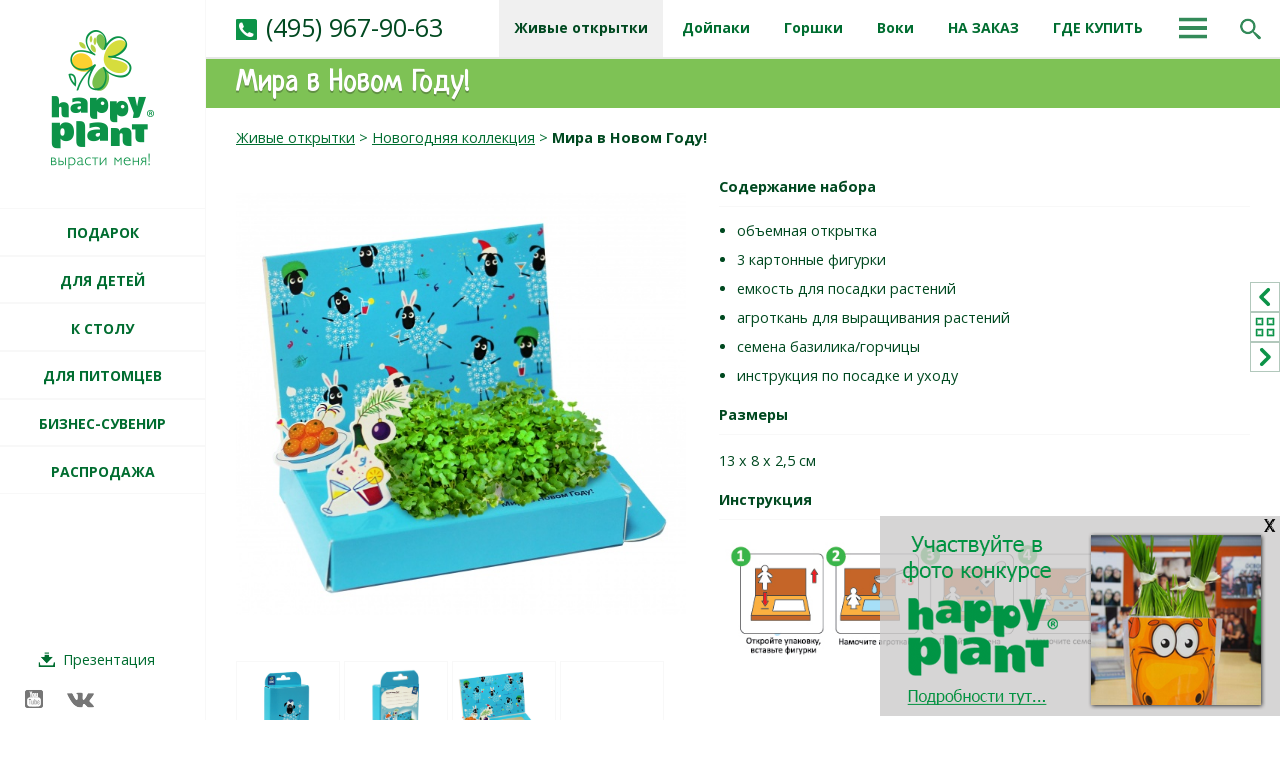

--- FILE ---
content_type: text/html; charset=UTF-8
request_url: http://happyplant.ru/postcards/detail.php?ID=190
body_size: 7537
content:

<!DOCTYPE html>
<html>
	<head>
		<meta http-equiv="Content-Type" content="text/html; charset=UTF-8" />
<meta name="robots" content="index, follow" />
<meta name="keywords" content="Keywords" />
<meta name="description" content="Happy Plant" />
<link href="/bitrix/cache/css/s1/heppy/kernel_main/kernel_main.css?151735386376086" type="text/css"  rel="stylesheet" />
<link href="/bitrix/cache/css/s1/heppy/template_bc885818c9146adf28d7d3c8a18b1cb2/template_bc885818c9146adf28d7d3c8a18b1cb2.css?151734922327348" type="text/css"  data-template-style="true"  rel="stylesheet" />
<script type="text/javascript">if(!window.BX)window.BX={message:function(mess){if(typeof mess=='object') for(var i in mess) BX.message[i]=mess[i]; return true;}};</script>
<script type="text/javascript">(window.BX||top.BX).message({'JS_CORE_LOADING':'Загрузка...','JS_CORE_NO_DATA':'- Нет данных -','JS_CORE_WINDOW_CLOSE':'Закрыть','JS_CORE_WINDOW_EXPAND':'Развернуть','JS_CORE_WINDOW_NARROW':'Свернуть в окно','JS_CORE_WINDOW_SAVE':'Сохранить','JS_CORE_WINDOW_CANCEL':'Отменить','JS_CORE_H':'ч','JS_CORE_M':'м','JS_CORE_S':'с','JSADM_AI_HIDE_EXTRA':'Скрыть лишние','JSADM_AI_ALL_NOTIF':'Показать все','JSADM_AUTH_REQ':'Требуется авторизация!','JS_CORE_WINDOW_AUTH':'Войти','JS_CORE_IMAGE_FULL':'Полный размер'});</script>
<script type="text/javascript">(window.BX||top.BX).message({'LANGUAGE_ID':'ru','FORMAT_DATE':'DD.MM.YYYY','FORMAT_DATETIME':'DD.MM.YYYY HH:MI:SS','COOKIE_PREFIX':'BITRIX_SM','SERVER_TZ_OFFSET':'10800','SITE_ID':'s1','USER_ID':'','SERVER_TIME':'1764668440','USER_TZ_OFFSET':'0','USER_TZ_AUTO':'Y','bitrix_sessid':'681787ac301bcaa6dcba4ca66f2145a8'});</script>


<script type="text/javascript" src="/bitrix/cache/js/s1/heppy/kernel_main/kernel_main.js?1519732406268431"></script>
<script type="text/javascript" src="/bitrix/js/main/core/core_db.min.js?14532878294928"></script>
<script type="text/javascript" src="/bitrix/js/main/core/core_frame_cache.min.js?14532878759676"></script>
<script type="text/javascript">BX.setJSList(['/bitrix/js/main/core/core.js?145328788169721','/bitrix/js/main/core/core_ajax.js?145328788120698','/bitrix/js/main/json/json2.min.js?14278733833467','/bitrix/js/main/core/core_ls.js?14532878297365','/bitrix/js/main/core/core_fx.js?14532878229592','/bitrix/js/main/core/core_popup.js?145328782728778','/bitrix/js/main/session.js?14532878232511','/bitrix/js/main/core/core_window.js?145328782974831','/bitrix/js/main/utils.js?145328782319858']); </script>
<script type="text/javascript">BX.setCSSList(['/bitrix/js/main/core/css/core.css?14532878222854','/bitrix/js/main/core/css/core_popup.css?145328783134473','/bitrix/templates/.default/components/bitrix/catalog.section.list/left_menu1/style.css?14278733867497','/bitrix/templates/.default/components/bitrix/catalog.section.list/top_menu2/style.css?14278733861308','/bitrix/templates/heppy/template_styles.css?142787338417471']); </script>


<script type="text/javascript">var _ba = _ba || []; _ba.push(["aid", "4ccf5727681312e10d8996b64c9b08ef"]); _ba.push(["host", "happyplant.ru"]); (function() {var ba = document.createElement("script"); ba.type = "text/javascript"; ba.async = true;ba.src = (document.location.protocol == "https:" ? "https://" : "http://") + "bitrix.info/ba.js";var s = document.getElementsByTagName("script")[0];s.parentNode.insertBefore(ba, s);})();</script>


		
		<meta http-equiv="Content-Type" content="text/html; charset=UTF-8" />
		<link href="/bitrix/templates/heppy/image/favicon.ico" rel="icon" type="image/x-icon" >
        <link href='http://fonts.googleapis.com/css?family=Neucha&subset=latin,cyrillic' rel='stylesheet' type='text/css'>
        <link href='http://fonts.googleapis.com/css?family=Open+Sans:400,700,400italic,800&subset=latin,cyrillic-ext,cyrillic,greek,greek-ext,latin-ext,vietnamese' rel='stylesheet' type='text/css'>
        <script src="//code.jquery.com/jquery-1.11.0.min.js"></script>
		<script src="//code.jquery.com/jquery-migrate-1.2.1.min.js"></script>
		
        
        <!--[if lt IE 8]>
		  <link rel="stylesheet" type="text/css" href="/bitrix/templates/heppy/css/old-ie.css" media="screen, projection" />
		  <link rel="stylesheet" type="text/css" href="/bitrix/templates/heppy/css/site_ie8.css" media="screen, projection" />
		  <link rel="stylesheet" type="text/css" href="/bitrix/templates/heppy/css/content.css" media="screen, projection" />
		  <script src="/bitrix/templates/heppy/js/old-ie.js"></script>
		  <script src="/bitrix/templates/heppy/js/html5shiv-3.7.min.js"></script>
	 	<![endif]-->
	 	
		<meta property="og:title" content="Мира в Новом Году!"> 
		<meta property="og:description" content="объемная открытка + 3 картонные фигурки + емкость для посадки растений + агроткань для выращивания растений + семена базилика/горчицы + инструкция по посадке и уходу + ">
		<meta property="og:image" content="http://happyplant.ru/upload/iblock/e39/e395f76d7767e4beedad085ddf7a4d83.jpg">
		
		<title>Мира в Новом Году!</title>
	</head>
	<body>
				<header class="left_bar">
			<div class="logo">
				<a href="/"><img src="/bitrix/templates/heppy/image/logo.png"></a>
			</div>
			<nav class="left_menu" >
			<div class="bx_sitemap"><ul class="bx_sitemap_ul">
	<li id="bx_1847241719_3"><h2 class="bx_sitemap_li_title"><a href="/catalog/list.php?SECTION_ID=3">ПОДАРОК</a></h2>
		<ul class="level_2">
		<li id="bx_1847241719_46"><h2 class="bx_sitemap_li_title"><a href="/catalog/list.php?SECTION_ID=46">Праздник</a></h2></li>
		<li id="bx_1847241719_44"><h2 class="bx_sitemap_li_title"><a href="/catalog/list.php?SECTION_ID=44">День рождения</a></h2></li>
		<li id="bx_1847241719_42"><h2 class="bx_sitemap_li_title"><a href="/catalog/list.php?SECTION_ID=42">8 Марта</a></h2></li>
		<li id="bx_1847241719_47"><h2 class="bx_sitemap_li_title"><a href="/catalog/list.php?SECTION_ID=47">14 февраля</a></h2></li>
		<li id="bx_1847241719_45"><h2 class="bx_sitemap_li_title"><a href="/catalog/list.php?SECTION_ID=45">Новый год</a></h2></li>
		</ul>
	</li>
	<li id="bx_1847241719_4"><h2 class="bx_sitemap_li_title"><a href="/catalog/list.php?SECTION_ID=4">ДЛЯ ДЕТЕЙ</a></h2>
		<ul class="level_2">
		<li id="bx_1847241719_48"><h2 class="bx_sitemap_li_title"><a href="/catalog/list.php?SECTION_ID=48">Живая открытка</a></h2></li>
		<li id="bx_1847241719_49"><h2 class="bx_sitemap_li_title"><a href="/catalog/list.php?SECTION_ID=49">Дойпак</a></h2></li>
		<li id="bx_1847241719_50"><h2 class="bx_sitemap_li_title"><a href="/catalog/list.php?SECTION_ID=50">Горшочек</a></h2></li>
		</ul>
	</li>
	<li id="bx_1847241719_5"><h2 class="bx_sitemap_li_title"><a href="/catalog/list.php?SECTION_ID=5">К СТОЛУ</a></h2></li>
	<li id="bx_1847241719_6"><h2 class="bx_sitemap_li_title"><a href="/catalog/list.php?SECTION_ID=6">ДЛЯ ПИТОМЦЕВ</a></h2></li>
	<li id="bx_1847241719_8"><h2 class="bx_sitemap_li_title"><a href="/catalog/list.php?SECTION_ID=8">БИЗНЕС-СУВЕНИР</a></h2></li>
	<li id="bx_1847241719_9"><h2 class="bx_sitemap_li_title"><a href="/catalog/list.php?SECTION_ID=9">РАСПРОДАЖА</a></h2>
		<ul class="level_2">
		<li id="bx_1847241719_52"><h2 class="bx_sitemap_li_title"><a href="/catalog/list.php?SECTION_ID=52">Новый год</a></h2></li>
		</ul>
	</li>
</ul>
<div style="clear: both;"></div></div><br>							
			</nav>

			<nav class="social_menu">
				<div class="down">
	<a href="/upload/ Happyplant-presentation.pdf">Презентация</a>
</div>				<ul>
	<!--li><a href="https://www.facebook.com/pages/Happy-Plant/734150366639307?tab=page_info&view" target="_blank"><img src="/image/facebook.png"></a></li>
	<li><a href="https://instagram.com/happyplant_official" target="_blank"><img src="/image/photo.png"></a></li-->
	<li><a href="https://www.youtube.com/channel/UC2Wy4SP2nNNl_7A4pF_Vp7w" target="_blank"><img src="/image/you.png"></a></li>
	<li><a href="https://vk.com/club24605480" target="_blank"><img src="/image/vk.png"></a></li>
</ul>				
			</nav>
		</header>
		<aside class="top_bar">
			
			<div class="tel_number">(495) 967-90-63</div>			<nav class="top_menu">
				
			
				<div class="bx_sitemap"><ul class="bx_sitemap_ul">
	<li id="bx_4145281613_20"><h2 class="bx_sitemap_li_title"><a class="detail_actice_20" href="/postcards/list.php?SECTION_ID=20">Живые открытки</a></h2>
		<ul class="top_level_2">
		<li id="bx_4145281613_33"><h2 class="bx_sitemap_li_title"><a class="detail_actice_33" href="/postcards/list.php?SECTION_ID=33">8 Марта</a></h2></li>
		<li id="bx_4145281613_41"><h2 class="bx_sitemap_li_title"><a class="detail_actice_41" href="/postcards/list.php?SECTION_ID=41">Коллекция “Поздравляю!&QUOT;</a></h2></li>
		<li id="bx_4145281613_54"><h2 class="bx_sitemap_li_title"><a class="detail_actice_54" href="/postcards/list.php?SECTION_ID=54">С Днём Рождения</a></h2></li>
		<li id="bx_4145281613_28"><h2 class="bx_sitemap_li_title"><a class="detail_actice_28" href="/postcards/list.php?SECTION_ID=28">Коллекция “Романтика&QUOT;</a></h2></li>
		<li id="bx_4145281613_55"><h2 class="bx_sitemap_li_title"><a class="detail_actice_55" href="/postcards/list.php?SECTION_ID=55">Лето</a></h2></li>
		<li id="bx_4145281613_31"><h2 class="bx_sitemap_li_title"><a class="detail_actice_31" href="/postcards/list.php?SECTION_ID=31">Коллекция “Пачка денег”</a></h2></li>
		<li id="bx_4145281613_51"><h2 class="bx_sitemap_li_title"><a class="detail_actice_51" href="/postcards/list.php?SECTION_ID=51">Туристические сувениры</a></h2></li>
		<li id="bx_4145281613_29"><h2 class="bx_sitemap_li_title"><a class="detail_actice_29" href="/postcards/list.php?SECTION_ID=29">Детские наборы для выращивания</a></h2></li>
		<li id="bx_4145281613_27"><h2 class="bx_sitemap_li_title"><a class="detail_actice_27" href="/postcards/list.php?SECTION_ID=27">Новогодняя коллекция</a></h2></li>
		</ul >
	</li>
	<li id="bx_4145281613_21"><h2 class="bx_sitemap_li_title"><a class="detail_actice_21" href="/postcards/list.php?SECTION_ID=21">Дойпаки</a></h2>
		<ul class="top_level_2">
		<li id="bx_4145281613_57"><h2 class="bx_sitemap_li_title"><a class="detail_actice_57" href="/postcards/list.php?SECTION_ID=57">NEW Подарочная коллекция 2017</a></h2></li>
		<li id="bx_4145281613_38"><h2 class="bx_sitemap_li_title"><a class="detail_actice_38" href="/postcards/list.php?SECTION_ID=38">Подарочная коллекция</a></h2></li>
		<li id="bx_4145281613_39"><h2 class="bx_sitemap_li_title"><a class="detail_actice_39" href="/postcards/list.php?SECTION_ID=39">Детская коллекция </a></h2></li>
		<li id="bx_4145281613_26"><h2 class="bx_sitemap_li_title"><a class="detail_actice_26" href="/postcards/list.php?SECTION_ID=26">Животные Сафари</a></h2></li>
		<li id="bx_4145281613_53"><h2 class="bx_sitemap_li_title"><a class="detail_actice_53" href="/postcards/list.php?SECTION_ID=53">Динозаврики</a></h2></li>
		<li id="bx_4145281613_40"><h2 class="bx_sitemap_li_title"><a class="detail_actice_40" href="/postcards/list.php?SECTION_ID=40">Съедобные растения</a></h2></li>
		<li id="bx_4145281613_25"><h2 class="bx_sitemap_li_title"><a class="detail_actice_25" href="/postcards/list.php?SECTION_ID=25">ЗОО-трава</a></h2></li>
		</ul >
	</li>
	<li id="bx_4145281613_22"><h2 class="bx_sitemap_li_title"><a class="detail_actice_22" href="/postcards/list.php?SECTION_ID=22">Горшки</a></h2>
		<ul class="top_level_2">
		<li id="bx_4145281613_56"><h2 class="bx_sitemap_li_title"><a class="detail_actice_56" href="/postcards/list.php?SECTION_ID=56">Горшки подарочные</a></h2></li>
		<li id="bx_4145281613_35"><h2 class="bx_sitemap_li_title"><a class="detail_actice_35" href="/postcards/list.php?SECTION_ID=35">Цветочные горшочки</a></h2></li>
		<li id="bx_4145281613_36"><h2 class="bx_sitemap_li_title"><a class="detail_actice_36" href="/postcards/list.php?SECTION_ID=36">Цветочные горшочки для детей</a></h2></li>
		</ul >
	</li>
	<li id="bx_4145281613_58"><h2 class="bx_sitemap_li_title"><a class="detail_actice_58" href="/postcards/list.php?SECTION_ID=58">Воки</a></h2></li>
	<li><h2 class="bx_sitemap_li_title"><a class="detail_actice_1" href="/na-zakaz">НА ЗАКАЗ</a></h2></li>
	<li><h2 class="bx_sitemap_li_title"><a class="detail_actice_0" href="/gde-kupit">ГДЕ КУПИТЬ</a></h2></li>
	<li class="additional_menu">
		<h2 class="bx_sitemap_li_title"><a href=""></a></h2>
		<ul class="top_level_2">
			<li>
				<h2 class="bx_sitemap_li_title"><a href="/additional_menu/o-kompanii/">О КОМПАНИИ</a></h2>	
			</li>
			<li>
				<h2 class="bx_sitemap_li_title"><a href="/additional_menu/foto-galereya/">ФОТОГАЛЕРЕЯ</a></h2>
			</li>
			<li>
				<h2 class="bx_sitemap_li_title"><a href="/additional_menu/poseem-dobro/">ПОСЕЕМ ДОБРО</a></h2>
			</li>
			<li>
				<h2 class="bx_sitemap_li_title"><a href="/additional_menu/kontakty/">КОНТАКТЫ</a></h2>
			</li>
		</ul>
	</li>

</ul>
<div style="clear: both;"></div></div>
				<div class="search"><a class="detail_actice_search" href="/search/"></a></div>
			</nav>
			
		</aside>

		<article class="content">
 	<link rel="stylesheet" type="text/css" href="source/jquery.fancybox.css?v=2.1.5" media="screen" />
<!-- Add mousewheel plugin (this is optional) -->
	<script type="text/javascript" src="source/jquery.mousewheel-3.0.6.pack.js"></script>
		<!-- Add fancyBox main JS and CSS files -->
	<script type="text/javascript" src="source/jquery.fancybox.js?v=2.1.5"></script>
	
	<!-- Add Media helper (this is optional) -->
	<script type="text/javascript" src="source/helpers/jquery.fancybox-media.js?v=1.0.6"></script>


	<script type="text/javascript">
	$(document).ready(function() {
		
		$('.fancybox').fancybox();
		$('.fancybox_client').fancybox();

		$('.fancybox-media')
				.attr('rel', 'media-gallery')
				.fancybox({
					openEffect : 'none',
					closeEffect : 'none',
					prevEffect : 'none',
					nextEffect : 'none',

					arrows : false,
					helpers : {
						media : {},
						buttons : {}
					}
				});
	});

	
	</script>



<div class="product_detaile">
			<h1>Мира в Новом Году!</h1>
 <div class="kroshki">

		<style type="text/css">
					.detail_actice_20 {
						background-color: #F0F0F0;
						color: #004920;
					}
				</style> 		 
  			  <a href="/postcards/list.php?SECTION_ID=20">Живые открытки</a> > 		 
  			  <a href="/postcards/list.php?SECTION_ID=27">Новогодняя коллекция</a> > <b>Мира в Новом Году!</b>		  </div>
		 

<div class="block_left">
				

				<script type="text/javascript">
				var _gaq=[['_setAccount','UA-2508361-9'],['_trackPageview']];
					(function(d,t){var g=d.createElement(t),s=d.getElementsByTagName(t)[0];
					g.src=('https:'==location.protocol?'//ssl':'//www')+'.google-analytics.com/ga.js';
					s.parentNode.insertBefore(g,s)}(document,'script'));
				</script>

			<div class="big_image">
				<span></span>
				<a href="/upload/iblock/e39/e395f76d7767e4beedad085ddf7a4d83.jpg" class="fancybox" style="display: block; background-image: url('/upload/iblock/e39/e395f76d7767e4beedad085ddf7a4d83.jpg'); background-position: center center; background-size: contain; background-repeat: no-repeat;" rel="gallery">
					<img src="/image/x.gif" alt="" width="450px" height="auto" />
				</a>
			</div>



				<div class="list_image">
					<ul>
						
														<li>
									
									<a href="/upload/iblock/54e/54ed3f9ec9678b5be0528f326e2f1338.jpg" class="fancybox" style="background-image: url('/upload/iblock/54e/54ed3f9ec9678b5be0528f326e2f1338.jpg')" rel="gallery"><img class="cnt_item" src="/image/x.gif"></a>
								
								</li>

														<li>
									
									<a href="/upload/iblock/5f3/5f3fd0bba847aeb792331bf723b443e9.jpg" class="fancybox" style="background-image: url('/upload/iblock/5f3/5f3fd0bba847aeb792331bf723b443e9.jpg')" rel="gallery"><img class="cnt_item" src="/image/x.gif"></a>
								
								</li>

														<li>
									
									<a href="/upload/iblock/754/75483eecf43010757925cce8a0169edb.jpg" class="fancybox" style="background-image: url('/upload/iblock/754/75483eecf43010757925cce8a0169edb.jpg')" rel="gallery"><img class="cnt_item" src="/image/x.gif"></a>
								
								</li>

						    							<li>
									<a href="//www.youtube.com/embed/fwbnAd53gxY" class="fancybox fancybox-media" style="background-image: url('http://img.youtube.com/vi/fwbnAd53gxY/default.jpg')" rel="gallery"><img class="cnt_item" src=""></a>
								</li>
    												</ul>
				</div>

				<a href="/gde-kupit/">Купить</a>
			</div>

			<div class="block_right">
				<div class="description">
					<p></p>
					<h4>Содержание набора</h4>
					<ol>
						<li>объемная открытка</li><li>3 картонные фигурки</li><li>емкость для посадки растений</li><li>агроткань для выращивания растений</li><li>семена базилика/горчицы</li><li>инструкция по посадке и уходу</li>					</ol>
					<h4>Размеры</h4>
					<span>13 х 8 х 2,5 см</span>
					<h4>Инструкция</h4>
																	<img src="/upload/iblock/553/553274bcefebea8ba666426e48737fe5.jpg" >
										
				</div>

			</div>

						<div id="hypercomments_widget" style='border: 0px grey dashed; float: right; width: 868px; margin-top: 20px '></div>
						<script type="text/javascript">
						_hcwp = window._hcwp || [];
						_hcwp.push({widget:"Stream", widget_id: 78392, xid: 190});
						(function() {
						if("HC_LOAD_INIT" in window)return;
						HC_LOAD_INIT = true;
						var lang = "ru";
						var hcc = document.createElement("script"); hcc.type = "text/javascript"; hcc.async = true;
						hcc.src = ("https:" == document.location.protocol ? "https" : "http")+"://w.hypercomments.com/widget/hc/78392/"+lang+"/widget.js";
						var s = document.getElementsByTagName("script")[0];
						s.parentNode.insertBefore(hcc, s.nextSibling);
						})();
						</script>


						<div class="block_navigation">
				<a class="back" href="/postcards/detail.php?ID=102"></a>					
					<a class="cat" href="/postcards/list.php?SECTION_ID=27"></a>
					<a class="next" href="/postcards/detail.php?ID=330"></a>

			</div>

		<div class="clr"></div>

		<div style='padding-left: 30px; margin-bottom: 20px'>
		
				
			Поделиться:<BR>
			<script type="text/javascript" src="//yastatic.net/es5-shims/0.0.2/es5-shims.min.js" charset="utf-8"></script>
			<script type="text/javascript" src="//yastatic.net/share2/share.js" charset="utf-8"></script>
			<div class="ya-share2" data-services="vkontakte,facebook,odnoklassniki,moimir,gplus,twitter,linkedin,lj,viber,whatsapp"></div>
		</div>

		<div class="photo_client">
			<h4>ФОТОГРАФИИ КЛИЕНТОВ</h4>
			
			<ul>
									<li>
					<a href="/upload/iblock/539/539cddadcc2a1b226512afe86f4db342.jpg" class="fancybox_client" style="background-image: url('/upload/iblock/6f1/6f136751a41aeaaaff179de361e15047.jpg')" data-fancybox-group="gallery"><img class="cnt_item" src="/image/x.gif" ></a>
					</li>
				
									<li>
					<a href="/upload/iblock/b7a/b7acf786980e3c7decac2e478590c26f.JPG" class="fancybox_client" style="background-image: url('/upload/iblock/417/417f4fdc822385226cb7c54f4582c420.JPG')" data-fancybox-group="gallery"><img class="cnt_item" src="/image/x.gif" ></a>
					</li>
				
									<li>
					<a href="/upload/iblock/b02/b022a7986b4301b4b3db094b9727ffa1.jpg" class="fancybox_client" style="background-image: url('/upload/iblock/36b/36bcaa1550db6c56866e72f2479c5525.jpg')" data-fancybox-group="gallery"><img class="cnt_item" src="/image/x.gif" ></a>
					</li>
				
									<li>
					<a href="/upload/iblock/fca/fca88b0c111cfc27e4caaebed5a1c089.jpg" class="fancybox_client" style="background-image: url('/upload/iblock/c20/c2091922bbbd9f5e440778c72a568700.jpg')" data-fancybox-group="gallery"><img class="cnt_item" src="/image/x.gif" ></a>
					</li>
				
									<li>
					<a href="/upload/iblock/2ac/2ace0fe32d8fbd90c136c415aefa8db9.jpg" class="fancybox_client" style="background-image: url('/upload/iblock/52f/52f5c162a1c114f12784a43d269023e8.jpg')" data-fancybox-group="gallery"><img class="cnt_item" src="/image/x.gif" ></a>
					</li>
				
									<li>
					<a href="/upload/iblock/d6f/d6f1648c22806e48614125b34ed6ae2e.jpg" class="fancybox_client" style="background-image: url('/upload/iblock/8eb/8eb758c6547cba5006f41b4689ee88c2.jpg')" data-fancybox-group="gallery"><img class="cnt_item" src="/image/x.gif" ></a>
					</li>
				
									<li>
					<a href="/upload/iblock/0f6/0f62d7b4020da701fd4470349d32ebe4.JPG" class="fancybox_client" style="background-image: url('/upload/iblock/fa0/fa084f4638eb8e6ee871d7629189b12c.JPG')" data-fancybox-group="gallery"><img class="cnt_item" src="/image/x.gif" ></a>
					</li>
				
									<li>
					<a href="/upload/iblock/dcb/dcbaea6654da7a0eddabe82e8b4deeb3.jpg" class="fancybox_client" style="background-image: url('/upload/iblock/fb6/fb67633bcc14b5afe5fd4278114cb7d2.jpg')" data-fancybox-group="gallery"><img class="cnt_item" src="/image/x.gif" ></a>
					</li>
				
									<li>
					<a href="/upload/iblock/b0a/b0a03a80c80d2e56d0fd9ff29c8612bd.jpg" class="fancybox_client" style="background-image: url('/upload/iblock/95d/95d0f7e507b9128e226280d2b4e2d43b.jpg')" data-fancybox-group="gallery"><img class="cnt_item" src="/image/x.gif" ></a>
					</li>
				
									<li>
					<a href="/upload/iblock/daf/daf5a6fbcc4ce71a749befd68c1bc000.jpg" class="fancybox_client" style="background-image: url('/upload/iblock/cab/caba5985f38a30794a5b62092881b67d.jpg')" data-fancybox-group="gallery"><img class="cnt_item" src="/image/x.gif" ></a>
					</li>
				
								
			</ul>
		</div>

	
	
	<script src="/bitrix/templates/heppy/js/easyzoom.js"></script>
	<script>
		// Instantiate EasyZoom plugin
		var $easyzoom = $('.easyzoom').easyZoom();

		// Get the instance API
		var api = $easyzoom.data('easyZoom');
	</script>
	
</div>


			
		</article>
		<div class="clr"></div>
		<footer>
					<div class="banner">
				<a href="/additional_menu/foto-galereya" id="stopban">
					
					<img src="/bitrix/templates/heppy/image/fotoconcurs.png" width="400" height="200">
				</a>
				<div id="close_ban"></div>
			</div>
					<p class="left">Дизайн разработан студией <a href="http://axiom-union.ru/" target="_blank">Axiom</a></p>
			<p class="right">&copy; HappyPlant &reg;, 2010-2025</p>
		</footer>
	</body>
	<script type="text/javascript">
		function resizeblocks(){
			var p1 = $(window).height()-$('.top_bar').height();
			var min_height = p1 -82;
			var p3 = p1/3;
			var p2 = $(window).width()-$('.left_bar').width(); 
			// var width_td = $('.category tr td').outerWidth(true); 
			var p4 = p2/3;
			var p5 = p2-15;
			var p6 = p3-30;
			var p7 = p2/2-50;
			var width_td = $('.category tr td').outerWidth(true); 
			
			$('.content').css('min-height',min_height+'px');
			if (p2 > 1600) {
				$('.category tr td').css('height',320+'px');
				$('.category tr td').css('width',500+'px');
				$('.top_bar').css('width',1390+'px');
				$('footer').css('width',1390+'px');
				$('.block_left,.block_right').css('width',639+'px');
				$('.category tr td div.opysanye').css('height',290+'px');
				//$('.category tr td div.opysanye').css('width',464+'px');
			}else if (p2 < 900) {
				$('.category tr td').css('height',211+'px');
				$('.category tr td').css('width',338+'px');
				$('.top_bar').css('width',900+'px');
				$('footer').css('width',900+'px');
				//$('.block_left div.easyzoom img').css('width',396+'px');
				$('.block_left').css('width',440+'px');
				$('.category tr td div.opysanye').css('height',181+'px');
				//$('.category tr td div.opysanye').css('width',298+'px');
			}else {
				if (p3 < 200) {
					$('.category tr td').css('height',195+'px');
					$('.category tr td .opysanye').css('height',170+'px');
				} else if (p3 > 220) {
					$('.category tr td').css('height',232+'px');
					$('.category tr td .opysanye').css('height',202+'px');
				// }else if (p3 > 240 ) {
				// 	$('.category tr td').css('height',244+'px');
				// 	$('.category tr td .opysanye').css('height',214+'px');
				}else{
					$('.category tr td').css('height',p3+'px');
					$('.category tr td .opysanye').css('height',p6+'px');
				}
					
				if (p4 < 330) {
					$('.category tr td').css('width',330+'px');
					//$('.category tr td div.opysanye').css('width',330+'px');
				} else {
					$('.category tr td').css('width',p4+'px');
				}
				$('.top_bar').css('width',p2+'px');
				$('footer').css('width',p5+'px');
				//$('.opysanye').css('height',p6+'px');
				//$('.block_right').css('width',p7+'px');
				$('.kontacts .block_right_contact, .kontacts .block_left_contact').css('width',p7+'px');
			}
			
			
		}
		$( document ).ready(function() {
    		resizeblocks();
			
    		
    		$('.top_description p.anons a.detal').click(function() {
    			$('.top_description p.anons').hide();
    			$('.top_description p.detal2').show();
    		});
    		$('.top_description p.detal2 a.detal').click(function() {
    			$('.top_description p.detal2').hide();
    			$('.top_description p.anons').show();
    		});
    		
 		$("#close_ban").click(function(){
          $('.banner').css('display','none');
          $.get("/stopbanne.php", {action: 1}, function(data){
          	// alert(data);
          });
          });

 		$("#stopban").click(function(){
 			 $('.banner').css('display','none');
          $.get("/stopbanne.php", {action: 1}, function(data){
          	// alert(data);
          });
          });

		});
		$( window ).resize(function() {
			resizeblocks()
		});
		
		$( window ).load(function() {
		  resizeblocks()
		});

		


	</script>


<!-- {literal} -->
<script type='text/javascript'>

window['liv'+'e'+'Te'+'x'] = true,
window['l'+'iv'+'eT'+'e'+'xI'+'D'] = 15899,
window['li'+'veT'+'ex'+'_'+'objec'+'t'] = true;
(function() {
var t = document['c'+'reateE'+'lem'+'ent']('script');
t.type ='text/javascript';
t.async = true;
t.src = '//cs15.live'+'tex.r'+'u/j'+'s/cli'+'ent.js';
var c = document['getEleme'+'nt'+'sB'+'yTa'+'gName']('script')[0];
if ( c ) c['paren'+'tN'+'o'+'de']['inse'+'rtB'+'efore'](t, c);
else document['docum'+'entElem'+'ent']['fir'+'s'+'t'+'Chi'+'ld']['appen'+'dC'+'hild'](t);
})();
</script>
<!-- {/literal} -->

</html>

--- FILE ---
content_type: text/css
request_url: http://happyplant.ru/bitrix/cache/css/s1/heppy/kernel_main/kernel_main.css?151735386376086
body_size: 8299
content:
/* /bitrix/js/main/core/css/core_popup.min.css?145328783134473 */
/* /bitrix/js/main/core/css/core_popup.min.css?145328783134473 */
/* /bitrix/js/main/core/css/core.min.css?14532878222854 */


/* Start:/bitrix/js/main/core/css/core.min.css?14532878222854*/
.bx-timer-semicolon-off .bx-timer-semicolon{visibility:hidden}.bx-panel-tooltip{z-index:2210!important;overflow:hidden!important;position:absolute!important;letter-spacing:normal!important;list-style:none!important;text-align:left!important;text-indent:0!important;text-transform:none!important;visibility:visible!important;white-space:normal!important;word-spacing:normal!important;vertical-align:baseline!important;margin:0!important;padding:0!important;float:none!important;text-decoration:none!important;-webkit-border-radius:3px!important;-moz-border-radius:3px!important;border-radius:3px!important;-webkit-box-shadow:0 12px 10px rgba(0,0,0,.25)!important;-moz-box-shadow:0 12px 10px rgba(0,0,0,.25)!important;box-shadow:0 12px 10px rgba(0,0,0,.25)!important;border:1px solid;border-color:#a2a6ad #989ca1 #8e9398;background:#d0dbdd;background:-webkit-linear-gradient(top,rgba(227,233,234,.95),rgba(198,210,213,.95));background:-moz-linear-gradient(top,rgba(227,233,234,.95),rgba(198,210,213,.95));background:-o-linear-gradient(top,rgba(227,233,234,.95),rgba(198,210,213,.95));background:-ms-linear-gradient(top,rgba(227,233,234,.95),rgba(198,210,213,.95));background:linear-gradient(to bottom,rgba(227,233,234,.95),rgba(198,210,213,.95));filter:progid:DXImageTransform.Microsoft.gradient(startColorstr='#f2e3e9ea',endColorstr='#f2c6d2d5',GradientType=0)}.bx-panel-tooltip div{display:block!important}.bx-panel-tooltip .bx-panel-tooltip-top-border,.bx-panel-tooltip .bx-panel-tooltip-bottom-border{display:none!important}.bx-panel-tooltip-content{overflow:hidden!important;position:relative!important;z-index:10!important;display:inline-block!important}.bx-panel-tooltip-title{font:normal normal bold 14px/normal "Helvetica Neue",Helvetica,Arial,sans-serif!important;color:#16191a!important;position:relative!important;padding:7px 10px 0 10px!important;margin:0!important;text-shadow:0 1px rgba(255,255,255,0.66)}.bx-panel-tooltip-text{font:normal normal normal 12px/normal "Helvetica Neue",Helvetica,Arial,sans-serif!important;color:#272b31!important;padding:9px 10px 10px 10px!important;margin:0!important;position:relative!important;text-shadow:0 1px rgba(255,255,255,0.25)}.bx-panel-tooltip-close{position:absolute!important;height:20px!important;background:scroll transparent url(/bitrix/js/main/core/css/../images/panel/top-panel-sprite-2.png) no-repeat -9px -1881px!important;width:25px!important;top:0!important;right:0!important;z-index:5!important;display:block!important}.bx-panel-tooltip-close:hover{background:scroll transparent url(/bitrix/js/main/core/css/../images/panel/top-panel-sprite-2.png) no-repeat -32px -1881px!important}.bx-panel-tooltip-text a{font:normal normal normal 12px/normal "Helvetica Neue",Helvetica,Arial,sans-serif!important}.bx-panel-tooltip-text a,.bx-panel-tooltip-text a:hover{color:#272b31!important;text-decoration:underline!important}.bx-clear{clear:both}
/* End */


/* Start:/bitrix/js/main/core/css/core_popup.min.css?145328783134473*/
.popup-window{background-color:#fff;-webkit-border-radius:4px;border-radius:4px;-webkit-box-shadow:0 6px 11px rgba(0,0,0,.17);-moz-box-shadow:0 6px 11px rgba(0,0,0,.17);box-shadow:0 6px 11px rgba(0,0,0,.17);border:1px solid;border-color:#e1e1e1 #d1d1d1 #d1d1d1 #d1d1d1}.popup-window-top-row .popup-window-left-column{border-top-left-radius:4px}.popup-window-top-row .popup-window-right-column{border-top-right-radius:4px}.popup-window-bottom-row .popup-window-left-column{border-bottom-left-radius:4px}.popup-window-bottom-row .popup-window-right-column{border-bottom-right-radius:4px}.popup-window-top-row{height:7px}.popup-window-bottom-row{height:2px}.popup-window-bottom-row .popup-window-left-column{height:2px}.popup-window-bottom-row .popup-window-right-column{height:2px}.popup-window-left-column{width:5px;min-width:5px;height:7px;padding:0;text-align:left}.popup-window-right-column{width:3px;min-width:3px;height:7px;padding:0;text-align:left}.popup-window-center-column{padding:0;text-align:left}.popup-window-left-spacer{width:5px;height:1px;font-size:1px}.popup-window-right-spacer{width:3px;height:1px;font-size:1px}.popup-window-top-row .popup-window-left-column{background-repeat:no-repeat;background-position:0 0}.popup-window-top-row .popup-window-center-column{background-repeat:repeat-x;background-position:0 -29px;height:2px}.popup-window-top-row .popup-window-right-column{background-position:-7px 0;background-repeat:no-repeat}.popup-window-content-row .popup-window-left-column{background-repeat:no-repeat;background-position:0 -144px}.popup-window-content-row .popup-window-center-column{background:#fff;vertical-align:top}.popup-window-content-row .popup-window-right-column{background-repeat:no-repeat;background-position:-7px -144px}.popup-window-content{margin:0 2px}.popup-window-hr{background:#ebebeb url(/bitrix/js/main/core/css/../images/controls-sprite.png) no-repeat 0 -396px;display:block;font-size:1px;height:1px;line-height:1px;margin:0;overflow:hidden;padding:0}.popup-window-hr i{background:url(/bitrix/js/main/core/css/../images/controls-sprite.png) no-repeat right -398px;display:block;font-size:1px;height:1px;line-height:1px;margin:0;overflow:hidden;padding:0}.popup-window-delimiter{background:#ebebeb url(/bitrix/js/main/core/css/../images/controls-sprite.png) no-repeat 0 -396px;display:block;font-size:1px;height:1px;line-height:1px;margin:0;overflow:hidden;padding:0}.popup-window-delimiter i{background:url(/bitrix/js/main/core/css/../images/controls-sprite.png) no-repeat right -398px;display:block;font-size:1px;height:1px;line-height:1px;margin:0;overflow:hidden;padding:0}.popup-window-bottom-row .popup-window-left-column{background-repeat:no-repeat;background-position:0 -9px}.popup-window-bottom-row .popup-window-center-column{background-repeat:repeat-x;background-position:0 -18px}.popup-window-bottom-row .popup-window-right-column{background-repeat:no-repeat;background-position:-7px -9px}.popup-window-buttons-hr{margin:9px 2px 0 2px}.popup-window-buttons{padding:0;margin:10px 10px 7px 10px;text-align:center;position:relative;zoom:1}.popup-window-button{margin:0 2px 0 3px;font:normal normal normal 13px/24px Arial,Helvetica;opacity:1.0}.popup-window-button.popup-window-button-disabled{opacity:.5}.popup-window-button.popup-window-button-disabled,.popup-window-button.popup-window-button-disabled .popup-window-button-left,.popup-window-button.popup-window-button-disabled .popup-window-button-right,.popup-window-button.popup-window-button-disabled .popup-window-button-text{cursor:default}.popup-window-button,.popup-window-button-left,.popup-window-button-right,.popup-window-button-text{display:inline-block;vertical-align:top;height:27px;line-height:27px;cursor:pointer}.popup-window-button-text{font:normal normal normal 13px/24px Arial,Helvetica,sans-serif;padding:0 8px}.popup-window-button{background:url(/bitrix/js/main/core/css/../images/controls-sprite.png) repeat-x 0 -551px}.popup-window-button-left{width:4px;background:url(/bitrix/js/main/core/css/../images/controls-sprite.png) no-repeat -15px -493px}.popup-window-button-text{color:#000}.popup-window-button-right{width:6px;background:url(/bitrix/js/main/core/css/../images/controls-sprite.png) no-repeat -22px -493px}.popup-window-button:hover{background:url(/bitrix/js/main/core/css/../images/controls-sprite.png) repeat-x 0 -985px}.popup-window-button:hover .popup-window-button-left{background:url(/bitrix/js/main/core/css/../images/controls-sprite.png) no-repeat -15px -927px}.popup-window-button:hover .popup-window-button-right{background:url(/bitrix/js/main/core/css/../images/controls-sprite.png) no-repeat -22px -927px}.popup-window-button-accept,.popup-window-button-create{background:url(/bitrix/js/main/core/css/../images/controls-sprite.png) repeat-x 0 -356px}.popup-window-button-accept .popup-window-button-left,.popup-window-button-create .popup-window-button-left{background:url(/bitrix/js/main/core/css/../images/controls-sprite.png) no-repeat 0 -328px}.popup-window-button-accept .popup-window-button-text,.popup-window-button-create .popup-window-button-text{color:#fff;text-shadow:#75ab6f -1px -1px 0}.popup-window-button-accept .popup-window-button-right,.popup-window-button-create .popup-window-button-right{background:url(/bitrix/js/main/core/css/../images/controls-sprite.png) no-repeat -6px -328px}.popup-window-button-accept:hover,.popup-window-button-create:hover{background:url(/bitrix/js/main/core/css/../images/controls-sprite.png) repeat-x 0 -1044px}.popup-window-button-accept:hover .popup-window-button-left,.popup-window-button-create:hover .popup-window-button-left{background:url(/bitrix/js/main/core/css/../images/controls-sprite.png) no-repeat 0 -1016px}.popup-window-button-accept:hover .popup-window-button-right,.popup-window-button-create:hover .popup-window-button-right{background:url(/bitrix/js/main/core/css/../images/controls-sprite.png) no-repeat -6px -1016px}.popup-window-button-decline{background:url(/bitrix/js/main/core/css/../images/controls-sprite.png) repeat-x 0 -522px}.popup-window-button-decline .popup-window-button-left{background:url(/bitrix/js/main/core/css/../images/controls-sprite.png) no-repeat 0 -493px}.popup-window-button-decline .popup-window-button-text{text-shadow:#e15252 -1px -1px 0;color:#fff}.popup-window-button-decline .popup-window-button-right{background:url(/bitrix/js/main/core/css/../images/controls-sprite.png) no-repeat -6px -493px}.popup-window-button-decline:hover{background:url(/bitrix/js/main/core/css/../images/controls-sprite.png) repeat-x 0 -956px}.popup-window-button-decline:hover .popup-window-button-left{background:url(/bitrix/js/main/core/css/../images/controls-sprite.png) no-repeat 0 -927px}.popup-window-button-decline:hover .popup-window-button-right{background:url(/bitrix/js/main/core/css/../images/controls-sprite.png) no-repeat -6px -927px}.popup-window-button-cancel .popup-window-button-text{color:#d83e3e;font-weight:bold}.popup-window-button-link{cursor:default}.popup-window-button-link-text{cursor:pointer}.popup-window-button-link,.popup-window-button-link:hover{background:0}.popup-window-button-link-cancel .popup-window-button-link-text{color:#d83e3e;text-decoration:underline}.popup-window-button-link-cancel{background:0}.popup-window-light{-webkit-box-shadow:0 2px 5px rgba(0,0,0,.18);-moz-box-shadow:0 2px 5px rgba(0,0,0,.18);box-shadow:0 2px 5px rgba(0,0,0,.18);border:1px solid;border-color:#d8d8d8 #bdbdbd #bdbdbd #bdbdbd}.popup-window-titlebar .popup-window-top-row .popup-window-left-column,.popup-window-titlebar .popup-window-top-row .popup-window-center-column,.popup-window-titlebar .popup-window-top-row .popup-window-right-column,.popup-window-titlebar-light .popup-window-top-row .popup-window-left-column,.popup-window-titlebar-light .popup-window-top-row .popup-window-center-column,.popup-window-titlebar-light .popup-window-top-row .popup-window-right-column{height:36px;background-color:#ededed;background-image:-webkit-linear-gradient(top,#f5f5f5,#e5e5e5);background-image:-moz-linear-gradient(top,#f5f5f5,#e5e5e5);background-image:-o-linear-gradient(top,#f5f5f5,#e5e5e5);background-image:-ms-linear-gradient(top,#f5f5f5,#e5e5e5);background-image:linear-gradient(to bottom,#f5f5f5,#e5e5e5);-webkit-box-shadow:0 1px #f9f9f9;box-shadow:inset 0 1px #f9f9f9;border-bottom:1px solid #d6d6d6;background-position:0 0}.popup-window-close-icon{position:absolute;right:10px;top:5px;width:13px;height:13px;background:url(/bitrix/js/main/core/css/../images/controls-sprite.png) no-repeat 0 -283px;cursor:pointer;outline:0;margin-right:-5px}.popup-window-titlebar-close-icon{margin-top:3px;margin-right:-3px}.popup-window-close-icon:hover{background:url(/bitrix/js/main/core/css/../images/controls-sprite.png) no-repeat -17px -283px}.popup-window-angly{display:none;position:absolute;background:url(/bitrix/js/main/core/css/../images/popup/popup-angles-sprite.png) no-repeat -27px -105px}.popup-window-angly-top{display:block;width:19px;height:10px;background-position:-27px -105px;left:10px;top:-9px;margin:0}.popup-window-angly-right{display:block;width:13px;height:30px;background-position:-10px -103px;right:-12px;top:10px}.popup-window-angly-bottom{display:block;width:21px;height:19px;background-position:-7px -135px;margin-left:10px;margin-top:-1px}.popup-window-angly-left{display:block;width:13px;height:28px;background-position:-28px -127px;left:-12px;top:10px}.popup-window-light-angly{display:none;position:absolute;background:url(/bitrix/js/main/core/css/../images/popup/popup-angles-sprite.png) no-repeat -27px -14px}.popup-window-light-angly-top{display:block;width:18px;height:10px;background-position:-27px -14px;left:7px;top:-9px;margin:0}.popup-window-light-angly-right{display:block;width:11px;height:19px;background-position:-9px -13px;right:-10px;top:2px}.popup-window-light-angly-bottom{display:block;width:20px;height:12px;background-position:-6px -43px;margin-left:7px;margin-top:-1px}.popup-window-light-angly-left{display:block;width:10px;height:18px;background-position:-31px -37px;left:-9px;top:2px}.popup-window-overlay{position:absolute;top:0;left:0;display:none;background:#333;filter:alpha(opacity=50);-moz-opacity:.5;-khtml-opacity:.5;opacity:.5}.menu-popup{margin:-4px 4px 0 -2px}.menu-popup-title{margin:0 0 7px 0;padding:0 0 0 4px;color:#4c4c4c;white-space:nowrap;font:normal normal normal 12px/normal Arial,Helvetica,sans-serif}.menu-popup .menu-popup-item{display:block;margin:4px 0 4px 0;cursor:pointer;position:relative;text-decoration:none;outline:0;white-space:nowrap}.menu-popup-item-left,.menu-popup-item-icon,.menu-popup-item-text,.menu-popup-item-right{display:inline-block;height:23px;vertical-align:middle}.menu-popup-item-left,.menu-popup-item-right{width:3px}.menu-popup-item-icon{width:19px;height:16px}.menu-popup-item-text{font:normal normal normal 12px/23px Arial,Helvetica,sans-serif;color:#494949;text-decoration:none;margin:0 5px 0 7px}.menu-popup-item-right{position:absolute;top:0;right:0}.menu-popup-item:hover,.bx-admin-submenu-opened{background:#f0f0f0!important;-webkit-border-radius:3px;border-radius:3px}.menu-popup-no-icon .menu-popup-item-icon{display:none}.menu-popup-item-view .menu-popup-item-icon{background:url(/bitrix/js/main/core/css/../images/popup/popup-menu-sprite.2.png) no-repeat scroll -45px -271px transparent}.menu-popup-item-edit .menu-popup-item-icon{background:url(/bitrix/js/main/core/css/../images/popup/popup-menu-sprite.2.png) no-repeat scroll -43px -291px transparent}.menu-popup-item-create .menu-popup-item-icon{background:url(/bitrix/js/main/core/css/../images/popup/popup-menu-sprite.2.png) no-repeat scroll -44px -311px transparent}.menu-popup-item-create-quick .menu-popup-item-icon{background:url(/bitrix/js/main/core/css/../images/popup/popup-menu-sprite.2.png) no-repeat scroll -43px -329px transparent}.menu-popup-item-take .menu-popup-item-icon{background:url(/bitrix/js/main/core/css/../images/popup/popup-menu-sprite.2.png) no-repeat scroll -43px -347px transparent}.menu-popup-item-begin .menu-popup-item-icon{background:url(/bitrix/js/main/core/css/../images/popup/popup-menu-sprite.2.png) no-repeat scroll -44px -367px transparent}.menu-popup-item-decline .menu-popup-item-icon{background:url(/bitrix/js/main/core/css/../images/popup/popup-menu-sprite.2.png) no-repeat scroll -44px -383px transparent}.menu-popup-item-reopen .menu-popup-item-icon{background:url(/bitrix/js/main/core/css/../images/popup/popup-menu-sprite.2.png) no-repeat scroll -42px -484px transparent}.menu-popup-item-complete .menu-popup-item-icon{background:url(/bitrix/js/main/core/css/../images/popup/popup-menu-sprite.2.png) no-repeat scroll -42px -502px transparent}.menu-popup-item-hold .menu-popup-item-icon{background:url(/bitrix/js/main/core/css/../images/popup/popup-menu-sprite.2.png) no-repeat scroll -44px -520px transparent}.menu-popup-item-accept .menu-popup-item-icon{background:url(/bitrix/js/main/core/css/../images/popup/popup-menu-sprite.2.png) no-repeat scroll -43px -347px transparent}.menu-popup-item-remake .menu-popup-item-icon{background:url(/bitrix/js/main/core/css/../images/popup/popup-menu-sprite.2.png) no-repeat scroll -44px -383px transparent}.menu-popup-item-delete .menu-popup-item-icon{background:url(/bitrix/js/main/core/css/../images/popup/popup-menu-sprite.2.png) no-repeat scroll -44px -535px transparent}.menu-popup-item-copy .menu-popup-item-icon{background:url(/bitrix/js/main/core/css/../images/popup/popup-menu-sprite.2.png) no-repeat scroll -42px -595px transparent}.menu-popup-item-delegate .menu-popup-item-icon{background:url(/bitrix/js/main/core/css/../images/popup/popup-menu-sprite.2.png) no-repeat scroll -42px -615px transparent}.menu-popup-item-add-to-tm .menu-popup-item-icon{background:url(/bitrix/js/main/core/css/../images/popup/popup-menu-sprite.2.png) no-repeat scroll -42px -634px transparent}.popup-window-dark .popup-window{background:url('/bitrix/js/main/core/css/./../images/popup/popup-dark-bg.png');border:0;-webkit-border-radius:4px;border-radius:4px;box-shadow:0 19px 24px rgba(88,112,118,0.17)}.popup-window-dark .popup-window-content{color:#fff;padding:4px 7px 6px;margin:0}.popup-window-dark .popup-window-light{-webkit-box-shadow:0 19px 24px rgba(88,112,118,.17);-moz-box-shadow:0 19px 24px rgba(88,112,118,.17);box-shadow:0 19px 24px rgba(88,112,118,.17)}.popup-window-dark .popup-window-content-row .popup-window-center-column{background:0}.popup-window-dark .popup-window-angly{display:none;position:absolute;background:url(/bitrix/js/main/core/css/../images/popup/popup-dark-angles-sprite.png) no-repeat -27px -105px}.popup-window-dark .popup-window-angly-top{display:block;width:19px;height:10px;background-position:-27px -105px;left:10px;top:-9px;margin:0}.popup-window-dark .popup-window-angly-right{display:block;width:13px;height:30px;background-position:-10px -103px;right:-12px;top:10px}.popup-window-dark .popup-window-angly-bottom{display:block;width:21px;height:19px;background-position:-6px -134px;margin-left:10px;margin-top:-1px}.popup-window-dark .popup-window-angly-left{display:block;width:13px;height:28px;background-position:-28px -127px;left:-12px;top:10px}.popup-window-dark .popup-window-light-angly{display:none;position:absolute;background:url(/bitrix/js/main/core/css/../images/popup/popup-dark-angles-sprite.png) no-repeat -27px -14px}.popup-window-dark .popup-window-light-angly-top{display:block;width:18px;height:10px;background-position:-26px -14px;left:7px;top:-10px;margin:0}.popup-window-dark .popup-window-light-angly-right{display:block;width:11px;height:20px;background-position:-9px -12px;right:-11px;top:2px}.popup-window-dark .popup-window-light-angly-bottom{display:block;width:20px;height:12px;background-position:-6px -43px;margin-left:7px;margin-top:0}.popup-window-dark .popup-window-light-angly-left{display:block;width:10px;height:19px;background-position:-31px -37px;left:-10px;top:2px}.popup-window-dark .popup-window-hr{display:none}.popup-window-dark .popup-window-button-link-text{color:#fff}.popup-window-dark .popup-window-titlebar .popup-window-top-row .popup-window-left-column,.popup-window-dark .popup-window-titlebar .popup-window-top-row .popup-window-center-column,.popup-window-dark .popup-window-titlebar .popup-window-top-row .popup-window-right-column,.popup-window-dark .popup-window-titlebar-light .popup-window-top-row .popup-window-left-column,.popup-window-dark .popup-window-titlebar-light .popup-window-top-row .popup-window-center-column,.popup-window-dark .popup-window-titlebar-light .popup-window-top-row .popup-window-right-column{height:32px;background-color:#bac2c3!important;background-image:-o-linear-gradient(top,#c6cbcc,#b2bbbe)!important;background-image:-moz-linear-gradient(top,#c6cbcc,#b2bbbe)!important;background-image:-webkit-gradient(linear,left top,left bottom,from(#c6cbcc),to(#b2bbbe))!important;background-image:-ms-linear-gradient(top,#c6cbcc,#b2bbbe)!important;background-image:linear-gradient(to bottom,#c6cbcc,#b2bbbe)!important;border:0;box-shadow:none;color:#010101}.popup-window-dark .popup-window-titlebar .popup-window-titlebar,.popup-window-dark .popup-window-titlebar-light .popup-window-titlebar{font:13px/32px "Helvetica Neue",Helvetica,Arial,sans-serif;margin-left:0;vertical-align:top;margin-right:0;padding-left:8px}.popup-window-dark .popup-window-content{padding:4px 7px 6px;font:13px "Helvetica Neue",Helvetica,Arial,sans-serif}.popup-window-dark .popup-window-titlebar .popup-window-content{padding-top:9px}.popup-window-dark .popup-window-buttons{padding:0;margin:4px 8px 6px;text-align:center;position:relative;zoom:1}.popup-window-dark .popup-window-button{margin:0 10px 0 0}.popup-window-dark .popup-window-button,.popup-window-dark .popup-window-button .popup-window-button-left,.popup-window-dark .popup-window-button .popup-window-button-right,.popup-window-dark .popup-window-button .popup-window-button-text{display:inline-block;vertical-align:top;height:28px;line-height:28px;cursor:pointer}.popup-window-dark .popup-window-button-text{font:normal normal normal 13px/26px "Helvetica Neue",Helvetica,Arial,sans-serif;padding:0 8px}.popup-window-dark .popup-window-button{background:url(/bitrix/js/main/core/css/./../images/popup/popup-dark-buttons-sprite.png) repeat-x 0 -216px}.popup-window-dark .popup-window-button-text{background:0;color:#7a808c;text-shadow:#fff 0 1px 0}.popup-window-dark .popup-window-button-left{width:3px;position:relative;left:-3px;background:url(/bitrix/js/main/core/css/./../images/popup/popup-dark-buttons-sprite.png) no-repeat -38px 0}.popup-window-dark .popup-window-button-right{width:3px;position:relative;left:3px;background:url(/bitrix/js/main/core/css/./../images/popup/popup-dark-buttons-sprite.png) no-repeat -41px 0}.popup-window-dark .popup-window-button:hover{background:url(/bitrix/js/main/core/css/./../images/popup/popup-dark-buttons-sprite.png) repeat-x 0 -249px}.popup-window-dark .popup-window-button:hover .popup-window-button-text{background:0}.popup-window-dark .popup-window-button:hover .popup-window-button-left{background:url(/bitrix/js/main/core/css/./../images/popup/popup-dark-buttons-sprite.png) no-repeat -45px 0}.popup-window-dark .popup-window-button:hover .popup-window-button-right{background:url(/bitrix/js/main/core/css/./../images/popup/popup-dark-buttons-sprite.png) no-repeat -48px 0}.popup-window-dark .popup-window-button:active{background:url(/bitrix/js/main/core/css/./../images/popup/popup-dark-buttons-sprite.png) repeat-x 0 -283px}.popup-window-dark .popup-window-button:active .popup-window-button-text{background:0}.popup-window-dark .popup-window-button:active .popup-window-button-left{background:url(/bitrix/js/main/core/css/./../images/popup/popup-dark-buttons-sprite.png) no-repeat -51px 0}.popup-window-dark .popup-window-button:active .popup-window-button-right{background:url(/bitrix/js/main/core/css/./../images/popup/popup-dark-buttons-sprite.png) no-repeat -54px 0}.popup-window-dark .popup-window-button-accept,.popup-window-button-create{background:url(/bitrix/js/main/core/css/./../images/popup/popup-dark-buttons-sprite.png) repeat-x 0 -34px}.popup-window-dark .popup-window-button-accept .popup-window-button-text,.popup-window-button-create .popup-window-button-text{background:0;color:#fff;text-shadow:#688b09 0 -1px 0}.popup-window-dark .popup-window-button-accept .popup-window-button-left,.popup-window-button-create .popup-window-button-left{background:url(/bitrix/js/main/core/css/./../images/popup/popup-dark-buttons-sprite.png) no-repeat 0 0}.popup-window-dark .popup-window-button-accept .popup-window-button-right,.popup-window-button-create .popup-window-button-right{background:url(/bitrix/js/main/core/css/./../images/popup/popup-dark-buttons-sprite.png) no-repeat -3px 0}.popup-window-dark .popup-window-button-accept:hover,.popup-window-button-create:hover{background:url(/bitrix/js/main/core/css/./../images/popup/popup-dark-buttons-sprite.png) repeat-x 0 -64px}.popup-window-dark .popup-window-button-accept:hover .popup-window-button-text,.popup-window-button-create:hover .popup-window-button-text{background:0;text-shadow:#7caa02 0 -1px 0}.popup-window-dark .popup-window-button-accept:hover .popup-window-button-left,.popup-window-button-create:hover .popup-window-button-left{background:url(/bitrix/js/main/core/css/./../images/popup/popup-dark-buttons-sprite.png) no-repeat -7px 0}.popup-window-dark .popup-window-button-accept:hover .popup-window-button-right,.popup-window-button-create:hover .popup-window-button-right{background:url(/bitrix/js/main/core/css/./../images/popup/popup-dark-buttons-sprite.png) no-repeat -10px 0}.popup-window-dark .popup-window-button-accept:active,.popup-window-button-create:active{background:url(/bitrix/js/main/core/css/./../images/popup/popup-dark-buttons-sprite.png) repeat-x 0 -94px}.popup-window-dark .popup-window-button-accept:active .popup-window-button-text,.popup-window-button-create:active .popup-window-button-text{background:0;text-shadow:#688b09 0 -1px 0}.popup-window-dark .popup-window-button-accept:active .popup-window-button-left,.popup-window-button-create:active .popup-window-button-left{background:url(/bitrix/js/main/core/css/./../images/popup/popup-dark-buttons-sprite.png) no-repeat -13px 0}.popup-window-dark .popup-window-button-accept:active .popup-window-button-right,.popup-window-button-create:active .popup-window-button-right{background:url(/bitrix/js/main/core/css/./../images/popup/popup-dark-buttons-sprite.png) no-repeat -16px 0}.popup-window-dark .popup-window-button-decline{background:url(/bitrix/js/main/core/css/./../images/popup/popup-dark-buttons-sprite.png) repeat-x 0 -123px}.popup-window-dark .popup-window-button-decline .popup-window-button-text{background:0;text-shadow:#921f1f 0 -1px 0;color:#fff}.popup-window-dark .popup-window-button-decline .popup-window-button-left{background:url(/bitrix/js/main/core/css/./../images/popup/popup-dark-buttons-sprite.png) no-repeat -19px 0}.popup-window-dark .popup-window-button-decline .popup-window-button-right{background:url(/bitrix/js/main/core/css/./../images/popup/popup-dark-buttons-sprite.png) no-repeat -22px 0}.popup-window-dark .popup-window-button-decline:hover{background:url(/bitrix/js/main/core/css/./../images/popup/popup-dark-buttons-sprite.png) repeat-x 0 -154px}.popup-window-dark .popup-window-button-decline:hover .popup-window-button-text{background:0;text-shadow:#ba3a3a 0 -1px 0}.popup-window-dark .popup-window-button-decline:hover .popup-window-button-left{background:url(/bitrix/js/main/core/css/./../images/popup/popup-dark-buttons-sprite.png) no-repeat -26px 0}.popup-window-dark .popup-window-button-decline:hover .popup-window-button-right{background:url(/bitrix/js/main/core/css/./../images/popup/popup-dark-buttons-sprite.png) no-repeat -29px 0}.popup-window-dark .popup-window-button-decline:active{background:url(/bitrix/js/main/core/css/./../images/popup/popup-dark-buttons-sprite.png) repeat-x 0 -185px}.popup-window-dark .popup-window-button-decline:active .popup-window-button-text{background:0;text-shadow:#800e0e 0 -1px 0}.popup-window-dark .popup-window-button-decline:active .popup-window-button-left{background:url(/bitrix/js/main/core/css/./../images/popup/popup-dark-buttons-sprite.png) no-repeat -32px 0}.popup-window-dark .popup-window-button-decline:active .popup-window-button-right{background:url(/bitrix/js/main/core/css/./../images/popup/popup-dark-buttons-sprite.png) no-repeat -35px 0}.popup-window-dark .popup-window-button-cancel .popup-window-button-text{color:#d83e3e;font-weight:bold}.popup-window-dark .popup-window-button-link,.popup-window-dark .popup-window-button-link:hover{background:0}.popup-window-dark .popup-window-button-link-text{cursor:pointer}.popup-window-dark .popup-window-button-link-cancel .popup-window-button-link-text{color:#d83e3e;text-decoration:underline}.popup-window-dark .popup-window-button-link-cancel{background:0}.popup-window-dark .popup-window-bottom-row,.popup-window-dark .popup-window-bottom-row .popup-window-left-column,.popup-window-dark .popup-window-bottom-row .popup-window-center-column,.popup-window-dark .popup-window-bottom-row .popup-window-right-column{height:5px;background:0}.popup-window-dark .popup-window-left-column{width:7px;min-width:7px;padding:0;text-align:left;background:none!important}.popup-window-dark .popup-window-right-column{width:7px;min-width:7px;padding:0;text-align:left;background:none!important}.popup-window-dark .popup-window-center-column{padding:0;text-align:left;background:none!important}.popup-window-dark .popup-window-left-spacer{width:7px;height:1px;font-size:1px}.popup-window-dark .popup-window-right-spacer{width:7px;height:1px;font-size:1px}.popup-window-dark .popup-window-close-icon{margin-top:0;background:url("/bitrix/js/main/core/css/./../images/popup/popup-dark-sprite.png") -21px -7px}.popup-window-dark .popup-window-close-icon:hover{background:url("/bitrix/js/main/core/css/./../images/popup/popup-dark-sprite.png") -7px -7px}.popup-window-dark .popup-window-titlebar-close-icon{margin-top:5px;background:url("/bitrix/js/main/core/css/./../images/popup/popup-dark-sprite.png") -7px -20px}.popup-window-dark .popup-window-titlebar-close-icon:hover{background:url("/bitrix/js/main/core/css/./../images/popup/popup-dark-sprite.png") -20px -20px}#bx-admin-prefix .popup-window-button .popup-window-button-left,#bx-admin-prefix .popup-window-button .popup-window-button-right{display:none}#bx-admin-prefix .popup-window-button .popup-window-button-text,#bx-admin-prefix .popup-window-button-link .popup-window-button-link-text{display:inline-block;vertical-align:top;height:27px;line-height:27px;cursor:pointer;font:inherit;color:inherit;padding:0;margin:0;text-decoration:inherit}#bx-admin-prefix .popup-window-button:hover{text-decoration:none;background:#f3f6f7!important;background-image:-webkit-linear-gradient(top,#f8f8f9,#f2f6f8)!important;background-image:-moz-linear-gradient(top,#f8f8f9,#f2f6f8)!important;background-image:-ms-linear-gradient(top,#f8f8f9,#f2f6f8)!important;background-image:-o-linear-gradient(top,#f8f8f9,#f2f6f8)!important;background-image:linear-gradient(top,#f8f8f9,#f2f6f8)!important}#bx-admin-prefix .popup-window-button{-webkit-border-radius:4px;border-radius:4px;border:0;-webkit-box-shadow:0 0 1px rgba(0,0,0,.11),0 1px 1px rgba(0,0,0,.3),inset 0 1px #fff,inset 0 0 1px rgba(255,255,255,.5);box-shadow:0 0 1px rgba(0,0,0,.3),0 1px 1px rgba(0,0,0,.3),inset 0 1px 0 #fff,inset 0 0 1px rgba(255,255,255,.5);background-color:#e0e9ec;background-image:-webkit-linear-gradient(bottom,#d7e3e7,#fff)!important;background-image:-moz-linear-gradient(bottom,#d7e3e7,#fff)!important;background-image:-ms-linear-gradient(bottom,#d7e3e7,#fff)!important;background-image:-o-linear-gradient(bottom,#d7e3e7,#fff)!important;background-image:linear-gradient(bottom,#d7e3e7,#fff)!important;color:#3f4b54;cursor:pointer;display:inline-block;font-family:"Helvetica Neue",Helvetica,Arial,sans-serif;font-weight:bold;font-size:13px;height:27px;text-shadow:0 1px rgba(255,255,255,0.7);text-decoration:none;position:relative;vertical-align:middle;-webkit-font-smoothing:antialiased;padding:0 13px 2px;margin-right:10px}#bx-admin-prefix .popup-window-button:active{-webkit-border-radius:4px;border-radius:4px;background-color:#b7c4c9!important;-webkit-box-shadow:inset 0 1px 1px 1px rgba(103,109,123,.78);box-shadow:inset 0 1px 1px 1px rgba(103,109,123,.78);background-image:-webkit-linear-gradient(top,rgba(179,194,200,.96),rgba(202,215,219,.96))!important;background-image:-moz-linear-gradient(top,rgba(179,194,200,.96),rgba(202,215,219,.96))!important;background-image:-ms-linear-gradient(top,rgba(179,194,200,.96),rgba(202,215,219,.96))!important;background-image:-o-linear-gradient(top,rgba(179,194,200,.96),rgba(202,215,219,.96))!important;background-image:linear-gradient(top,rgba(179,194,200,.96),rgba(202,215,219,.96))!important;border-top:transparent;height:27px;outline:0;padding:1px 13px 1px}#bx-admin-prefix .popup-window-button-accept,#bx-admin-prefix .popup-window-button-create{background-color:#86ad00!important;-webkit-box-shadow:0 1px 1px rgba(0,0,0,.25),inset 0 1px 0 #cbdc00;box-shadow:0 1px 1px rgba(0,0,0,.25),inset 0 1px 0 #cbdc00;border:solid 1px;border-color:#97c004 #7ea502 #648900;background-image:-webkit-linear-gradient(bottom,#729e00,#97ba00)!important;background-image:-moz-linear-gradient(bottom,#729e00,#97ba00)!important;background-image:-ms-linear-gradient(bottom,#729e00,#97ba00)!important;background-image:-o-linear-gradient(bottom,#729e00,#97ba00)!important;background-image:linear-gradient(bottom,#729e00,#97ba00)!important;-webkit-font-smoothing:antialiased}#bx-admin-prefix .popup-window-button-accept .popup-window-button-text,#bx-admin-prefix .popup-window-button-create .popup-window-button-text{color:#fff;text-shadow:0 1px rgba(0,0,0,0.1)}#bx-admin-prefix .popup-window-button.popup-window-button-accept:hover,#bx-admin-prefix .popup-window-button.popup-window-button-create:hover{background-color:#9ec710!important;background-image:-webkit-linear-gradient(top,#acce11,#8abb0d)!important;background-image:-moz-linear-gradient(top,#acce11,#8abb0d)!important;background-image:-ms-linear-gradient(top,#acce11,#8abb0d)!important;background-image:-o-linear-gradient(top,#acce11,#8abb0d)!important;background-image:linear-gradient(top,#acce11,#8abb0d)!important;-webkit-box-shadow:0 1px 1px rgba(0,0,0,0.25),0 1px 0 #d5e71a inset;box-shadow:0 1px 1px rgba(0,0,0,0.25),0 1px 0 #d5e71a inset;border-color:#97c004 #7ea502 #648900;text-decoration:none}#bx-admin-prefix .popup-window-button.popup-window-button-accept:active,#bx-admin-prefix .popup-window-button.popup-window-button-create:active{background:#698f00!important;-webkit-box-shadow:inset 0 2px 1px rgba(66,84,17,.71)!important;box-shadow:inset 0 2px 1px rgba(66,84,17,.71)!important;border-color:transparent #698f00 #698f00!important;border-top:0;padding:2px 13px 1px!important}.bx-ie8 #bx-admin-prefix .popup-window-button,.bx-ie9 #bx-admin-prefix .popup-window-button{border-radius:4px;background:url("/bitrix/panel/main/images/bx-admin-sprite-small-1.png") repeat-x 0 -3554px;box-shadow:0 0 0 1px rgba(0,0,0,0.07),0 1px 2px rgba(0,0,0,0.5),0 1px 0 #fff inset,0 0 1px rgba(255,255,255,0.5) inset!important}.bx-ie8 #bx-admin-prefix .popup-window-button{border:1px solid #959c9d!important}.bx-ie8 #bx-admin-prefix .popup-window-button:hover{background:#f5f5f5!important}.bx-ie8 #bx-admin-prefix .popup-window-button,.bx-ie9 #bx-admin-prefix .popup-window-button,.bx-ie8 #bx-admin-prefix .popup-window-button:active,.bx-ie9 #bx-admin-prefix .popup-window-button:active{height:19px!important;line-height:19px!important;padding-top:6px!important;padding-bottom:4px!important}.bx-ie8 #bx-admin-prefix .popup-window-button-accept,.bx-ie8 #bx-admin-prefix .popup-window-button-create,.bx-ie9 #bx-admin-prefix .popup-window-button-accept,.bx-ie9 #bx-admin-prefix .popup-window-button-create{background:url("/bitrix/panel/main/images/bx-admin-sprite-small-1.png") repeat-x 0 -3658px!important;border-top:1px solid #a4c926!important;border-bottom:1px solid #73991a!important;border-left:1px solid #74991a!important;border-right:1px solid #74991a!important;box-shadow:none!important}.bx-ie8 #bx-admin-prefix .popup-window-button-accept,.bx-ie8 #bx-admin-prefix .popup-window-button-create,.bx-ie9 #bx-admin-prefix .popup-window-button-accept,.bx-ie9 #bx-admin-prefix .popup-window-button-create{height:17px!important;line-height:17px!important;padding-top:5px!important;padding-bottom:5px!important}.bx-ie8 #bx-admin-prefix .popup-window-button-accept:hover,.bx-ie8 #bx-admin-prefix .popup-window-button-create:hover,.bx-ie9 #bx-admin-prefix .popup-window-button-accept:hover,.bx-ie9 #bx-admin-prefix .popup-window-button-create:hover{background:url("/bitrix/panel/main/images/bx-admin-sprite-small-1.png") repeat-x 0 -3692px!important;box-shadow:none!important;border-top:1px solid #97c004!important;border-bottom:1px solid #648900!important;border-left:1px solid #74991a!important;border-right:1px solid #74991a!important;text-decoration:none}.bx-ie8 #bx-admin-prefix span.popup-window-button-accept:hover,.bx-ie8 #bx-admin-prefix span.popup-window-button-create:hover,.bx-ie9 #bx-admin-prefix span.popup-window-button-accept:hover,.bx-ie9 #bx-admin-prefix span.popup-window-button-create:hover{height:17px!important;padding-top:5px!important;padding-bottom:5px!important}.bx-ie8 #bx-admin-prefix .popup-window-button-accept:active,.bx-ie8 #bx-admin-prefix .popup-window-button-create:active,.bx-ie9 #bx-admin-prefix .popup-window-button-accept:active,.bx-ie9 #bx-admin-prefix .popup-window-button-create:active{background:url("/bitrix/panel/main/images/bx-admin-sprite-small-1.png") repeat-x 0 -3692px!important;box-shadow:none!important;border-top:1px solid #97c004!important;border-bottom:1px solid #648900!important;border-left:1px solid #74991a!important;border-right:1px solid #74991a!important;height:17px!important;padding-top:5px!important;padding-bottom:5px!important;text-decoration:none}.bx-ie8 #bx-admin-prefix .popup-window-button-accept:active,.bx-ie8 #bx-admin-prefix .popup-window-button-create:active{padding-top:6px!important}#bx-admin-prefix table.popup-window-titlebar .popup-window-top-row,#bx-admin-prefix table.popup-window-titlebar-light .popup-window-top-row{position:relative}#bx-admin-prefix table.popup-window-titlebar .popup-window-top-row .popup-window-left-column,#bx-admin-prefix table.popup-window-titlebar .popup-window-top-row .popup-window-center-column,#bx-admin-prefix table.popup-window-titlebar .popup-window-top-row .popup-window-right-column,#bx-admin-prefix table.popup-window-titlebar-light .popup-window-top-row .popup-window-left-column,#bx-admin-prefix table.popup-window-titlebar-light .popup-window-top-row .popup-window-center-column,#bx-admin-prefix table.popup-window-titlebar-light .popup-window-top-row .popup-window-right-column{padding:0;margin:0;border:0;height:49px;background:#e2ebee none;box-sizing:border-box;vertical-align:top}#bx-admin-prefix table.popup-window-titlebar div.popup-window-titlebar,#bx-admin-prefix table.popup-window-titlebar-light div.popup-window-titlebar{background-color:#e2ebee;border-bottom:1px solid#a9a9a9;-webkit-box-shadow:0 1px 0 0 #e5e5e5,0 -1px 0 0 #ecf1f3 inset,inset 0 1px 0 0 #fff,inset 0 0 0 1px #e9f0f2;box-shadow:0 1px 0 0 #e5e5e5,0 -1px 0 0 #ecf1f3 inset,inset 0 1px 0 0 #fff,inset 0 0 0 1px #e9f0f2;border-radius:4px 4px 0 0;height:49px;top:0;left:0;position:absolute;overflow:hidden;width:100%}#bx-admin-prefix table.popup-window-titlebar div.popup-window-titlebar span,#bx-admin-prefix table.popup-window-titlebar-light div.popup-window-titlebar span{display:inline-block;margin:12px 0 0 18px;font-size:20px;text-shadow:0 1px #fff;white-space:nowrap;color:#282a2c}#bx-admin-prefix .popup-window-close-icon{position:absolute;top:11px;right:15px;display:inline-block;height:30px;width:28px;cursor:pointer;background:#e2ebee url("/bitrix/panel/main/images/popup_sprite.png") no-repeat 0 -30px;margin:0}#bx-admin-prefix .popup-window-close-icon:hover{background-position:0 -90px}#bx-admin-prefix table.popup-window-titlebar .popup-window-content,#bx-admin-prefix table.popup-window-titlebar-light .popup-window-content{margin:12px 9px}
/* End */


/* Start:/bitrix/js/main/core/css/core_popup.min.css?145328783134473*/
.popup-window{background-color:#fff;-webkit-border-radius:4px;border-radius:4px;-webkit-box-shadow:0 6px 11px rgba(0,0,0,.17);-moz-box-shadow:0 6px 11px rgba(0,0,0,.17);box-shadow:0 6px 11px rgba(0,0,0,.17);border:1px solid;border-color:#e1e1e1 #d1d1d1 #d1d1d1 #d1d1d1}.popup-window-top-row .popup-window-left-column{border-top-left-radius:4px}.popup-window-top-row .popup-window-right-column{border-top-right-radius:4px}.popup-window-bottom-row .popup-window-left-column{border-bottom-left-radius:4px}.popup-window-bottom-row .popup-window-right-column{border-bottom-right-radius:4px}.popup-window-top-row{height:7px}.popup-window-bottom-row{height:2px}.popup-window-bottom-row .popup-window-left-column{height:2px}.popup-window-bottom-row .popup-window-right-column{height:2px}.popup-window-left-column{width:5px;min-width:5px;height:7px;padding:0;text-align:left}.popup-window-right-column{width:3px;min-width:3px;height:7px;padding:0;text-align:left}.popup-window-center-column{padding:0;text-align:left}.popup-window-left-spacer{width:5px;height:1px;font-size:1px}.popup-window-right-spacer{width:3px;height:1px;font-size:1px}.popup-window-top-row .popup-window-left-column{background-repeat:no-repeat;background-position:0 0}.popup-window-top-row .popup-window-center-column{background-repeat:repeat-x;background-position:0 -29px;height:2px}.popup-window-top-row .popup-window-right-column{background-position:-7px 0;background-repeat:no-repeat}.popup-window-content-row .popup-window-left-column{background-repeat:no-repeat;background-position:0 -144px}.popup-window-content-row .popup-window-center-column{background:#fff;vertical-align:top}.popup-window-content-row .popup-window-right-column{background-repeat:no-repeat;background-position:-7px -144px}.popup-window-content{margin:0 2px}.popup-window-hr{background:#ebebeb url(/bitrix/js/main/core/css/../images/controls-sprite.png) no-repeat 0 -396px;display:block;font-size:1px;height:1px;line-height:1px;margin:0;overflow:hidden;padding:0}.popup-window-hr i{background:url(/bitrix/js/main/core/css/../images/controls-sprite.png) no-repeat right -398px;display:block;font-size:1px;height:1px;line-height:1px;margin:0;overflow:hidden;padding:0}.popup-window-delimiter{background:#ebebeb url(/bitrix/js/main/core/css/../images/controls-sprite.png) no-repeat 0 -396px;display:block;font-size:1px;height:1px;line-height:1px;margin:0;overflow:hidden;padding:0}.popup-window-delimiter i{background:url(/bitrix/js/main/core/css/../images/controls-sprite.png) no-repeat right -398px;display:block;font-size:1px;height:1px;line-height:1px;margin:0;overflow:hidden;padding:0}.popup-window-bottom-row .popup-window-left-column{background-repeat:no-repeat;background-position:0 -9px}.popup-window-bottom-row .popup-window-center-column{background-repeat:repeat-x;background-position:0 -18px}.popup-window-bottom-row .popup-window-right-column{background-repeat:no-repeat;background-position:-7px -9px}.popup-window-buttons-hr{margin:9px 2px 0 2px}.popup-window-buttons{padding:0;margin:10px 10px 7px 10px;text-align:center;position:relative;zoom:1}.popup-window-button{margin:0 2px 0 3px;font:normal normal normal 13px/24px Arial,Helvetica;opacity:1.0}.popup-window-button.popup-window-button-disabled{opacity:.5}.popup-window-button.popup-window-button-disabled,.popup-window-button.popup-window-button-disabled .popup-window-button-left,.popup-window-button.popup-window-button-disabled .popup-window-button-right,.popup-window-button.popup-window-button-disabled .popup-window-button-text{cursor:default}.popup-window-button,.popup-window-button-left,.popup-window-button-right,.popup-window-button-text{display:inline-block;vertical-align:top;height:27px;line-height:27px;cursor:pointer}.popup-window-button-text{font:normal normal normal 13px/24px Arial,Helvetica,sans-serif;padding:0 8px}.popup-window-button{background:url(/bitrix/js/main/core/css/../images/controls-sprite.png) repeat-x 0 -551px}.popup-window-button-left{width:4px;background:url(/bitrix/js/main/core/css/../images/controls-sprite.png) no-repeat -15px -493px}.popup-window-button-text{color:#000}.popup-window-button-right{width:6px;background:url(/bitrix/js/main/core/css/../images/controls-sprite.png) no-repeat -22px -493px}.popup-window-button:hover{background:url(/bitrix/js/main/core/css/../images/controls-sprite.png) repeat-x 0 -985px}.popup-window-button:hover .popup-window-button-left{background:url(/bitrix/js/main/core/css/../images/controls-sprite.png) no-repeat -15px -927px}.popup-window-button:hover .popup-window-button-right{background:url(/bitrix/js/main/core/css/../images/controls-sprite.png) no-repeat -22px -927px}.popup-window-button-accept,.popup-window-button-create{background:url(/bitrix/js/main/core/css/../images/controls-sprite.png) repeat-x 0 -356px}.popup-window-button-accept .popup-window-button-left,.popup-window-button-create .popup-window-button-left{background:url(/bitrix/js/main/core/css/../images/controls-sprite.png) no-repeat 0 -328px}.popup-window-button-accept .popup-window-button-text,.popup-window-button-create .popup-window-button-text{color:#fff;text-shadow:#75ab6f -1px -1px 0}.popup-window-button-accept .popup-window-button-right,.popup-window-button-create .popup-window-button-right{background:url(/bitrix/js/main/core/css/../images/controls-sprite.png) no-repeat -6px -328px}.popup-window-button-accept:hover,.popup-window-button-create:hover{background:url(/bitrix/js/main/core/css/../images/controls-sprite.png) repeat-x 0 -1044px}.popup-window-button-accept:hover .popup-window-button-left,.popup-window-button-create:hover .popup-window-button-left{background:url(/bitrix/js/main/core/css/../images/controls-sprite.png) no-repeat 0 -1016px}.popup-window-button-accept:hover .popup-window-button-right,.popup-window-button-create:hover .popup-window-button-right{background:url(/bitrix/js/main/core/css/../images/controls-sprite.png) no-repeat -6px -1016px}.popup-window-button-decline{background:url(/bitrix/js/main/core/css/../images/controls-sprite.png) repeat-x 0 -522px}.popup-window-button-decline .popup-window-button-left{background:url(/bitrix/js/main/core/css/../images/controls-sprite.png) no-repeat 0 -493px}.popup-window-button-decline .popup-window-button-text{text-shadow:#e15252 -1px -1px 0;color:#fff}.popup-window-button-decline .popup-window-button-right{background:url(/bitrix/js/main/core/css/../images/controls-sprite.png) no-repeat -6px -493px}.popup-window-button-decline:hover{background:url(/bitrix/js/main/core/css/../images/controls-sprite.png) repeat-x 0 -956px}.popup-window-button-decline:hover .popup-window-button-left{background:url(/bitrix/js/main/core/css/../images/controls-sprite.png) no-repeat 0 -927px}.popup-window-button-decline:hover .popup-window-button-right{background:url(/bitrix/js/main/core/css/../images/controls-sprite.png) no-repeat -6px -927px}.popup-window-button-cancel .popup-window-button-text{color:#d83e3e;font-weight:bold}.popup-window-button-link{cursor:default}.popup-window-button-link-text{cursor:pointer}.popup-window-button-link,.popup-window-button-link:hover{background:0}.popup-window-button-link-cancel .popup-window-button-link-text{color:#d83e3e;text-decoration:underline}.popup-window-button-link-cancel{background:0}.popup-window-light{-webkit-box-shadow:0 2px 5px rgba(0,0,0,.18);-moz-box-shadow:0 2px 5px rgba(0,0,0,.18);box-shadow:0 2px 5px rgba(0,0,0,.18);border:1px solid;border-color:#d8d8d8 #bdbdbd #bdbdbd #bdbdbd}.popup-window-titlebar .popup-window-top-row .popup-window-left-column,.popup-window-titlebar .popup-window-top-row .popup-window-center-column,.popup-window-titlebar .popup-window-top-row .popup-window-right-column,.popup-window-titlebar-light .popup-window-top-row .popup-window-left-column,.popup-window-titlebar-light .popup-window-top-row .popup-window-center-column,.popup-window-titlebar-light .popup-window-top-row .popup-window-right-column{height:36px;background-color:#ededed;background-image:-webkit-linear-gradient(top,#f5f5f5,#e5e5e5);background-image:-moz-linear-gradient(top,#f5f5f5,#e5e5e5);background-image:-o-linear-gradient(top,#f5f5f5,#e5e5e5);background-image:-ms-linear-gradient(top,#f5f5f5,#e5e5e5);background-image:linear-gradient(to bottom,#f5f5f5,#e5e5e5);-webkit-box-shadow:0 1px #f9f9f9;box-shadow:inset 0 1px #f9f9f9;border-bottom:1px solid #d6d6d6;background-position:0 0}.popup-window-close-icon{position:absolute;right:10px;top:5px;width:13px;height:13px;background:url(/bitrix/js/main/core/css/../images/controls-sprite.png) no-repeat 0 -283px;cursor:pointer;outline:0;margin-right:-5px}.popup-window-titlebar-close-icon{margin-top:3px;margin-right:-3px}.popup-window-close-icon:hover{background:url(/bitrix/js/main/core/css/../images/controls-sprite.png) no-repeat -17px -283px}.popup-window-angly{display:none;position:absolute;background:url(/bitrix/js/main/core/css/../images/popup/popup-angles-sprite.png) no-repeat -27px -105px}.popup-window-angly-top{display:block;width:19px;height:10px;background-position:-27px -105px;left:10px;top:-9px;margin:0}.popup-window-angly-right{display:block;width:13px;height:30px;background-position:-10px -103px;right:-12px;top:10px}.popup-window-angly-bottom{display:block;width:21px;height:19px;background-position:-7px -135px;margin-left:10px;margin-top:-1px}.popup-window-angly-left{display:block;width:13px;height:28px;background-position:-28px -127px;left:-12px;top:10px}.popup-window-light-angly{display:none;position:absolute;background:url(/bitrix/js/main/core/css/../images/popup/popup-angles-sprite.png) no-repeat -27px -14px}.popup-window-light-angly-top{display:block;width:18px;height:10px;background-position:-27px -14px;left:7px;top:-9px;margin:0}.popup-window-light-angly-right{display:block;width:11px;height:19px;background-position:-9px -13px;right:-10px;top:2px}.popup-window-light-angly-bottom{display:block;width:20px;height:12px;background-position:-6px -43px;margin-left:7px;margin-top:-1px}.popup-window-light-angly-left{display:block;width:10px;height:18px;background-position:-31px -37px;left:-9px;top:2px}.popup-window-overlay{position:absolute;top:0;left:0;display:none;background:#333;filter:alpha(opacity=50);-moz-opacity:.5;-khtml-opacity:.5;opacity:.5}.menu-popup{margin:-4px 4px 0 -2px}.menu-popup-title{margin:0 0 7px 0;padding:0 0 0 4px;color:#4c4c4c;white-space:nowrap;font:normal normal normal 12px/normal Arial,Helvetica,sans-serif}.menu-popup .menu-popup-item{display:block;margin:4px 0 4px 0;cursor:pointer;position:relative;text-decoration:none;outline:0;white-space:nowrap}.menu-popup-item-left,.menu-popup-item-icon,.menu-popup-item-text,.menu-popup-item-right{display:inline-block;height:23px;vertical-align:middle}.menu-popup-item-left,.menu-popup-item-right{width:3px}.menu-popup-item-icon{width:19px;height:16px}.menu-popup-item-text{font:normal normal normal 12px/23px Arial,Helvetica,sans-serif;color:#494949;text-decoration:none;margin:0 5px 0 7px}.menu-popup-item-right{position:absolute;top:0;right:0}.menu-popup-item:hover,.bx-admin-submenu-opened{background:#f0f0f0!important;-webkit-border-radius:3px;border-radius:3px}.menu-popup-no-icon .menu-popup-item-icon{display:none}.menu-popup-item-view .menu-popup-item-icon{background:url(/bitrix/js/main/core/css/../images/popup/popup-menu-sprite.2.png) no-repeat scroll -45px -271px transparent}.menu-popup-item-edit .menu-popup-item-icon{background:url(/bitrix/js/main/core/css/../images/popup/popup-menu-sprite.2.png) no-repeat scroll -43px -291px transparent}.menu-popup-item-create .menu-popup-item-icon{background:url(/bitrix/js/main/core/css/../images/popup/popup-menu-sprite.2.png) no-repeat scroll -44px -311px transparent}.menu-popup-item-create-quick .menu-popup-item-icon{background:url(/bitrix/js/main/core/css/../images/popup/popup-menu-sprite.2.png) no-repeat scroll -43px -329px transparent}.menu-popup-item-take .menu-popup-item-icon{background:url(/bitrix/js/main/core/css/../images/popup/popup-menu-sprite.2.png) no-repeat scroll -43px -347px transparent}.menu-popup-item-begin .menu-popup-item-icon{background:url(/bitrix/js/main/core/css/../images/popup/popup-menu-sprite.2.png) no-repeat scroll -44px -367px transparent}.menu-popup-item-decline .menu-popup-item-icon{background:url(/bitrix/js/main/core/css/../images/popup/popup-menu-sprite.2.png) no-repeat scroll -44px -383px transparent}.menu-popup-item-reopen .menu-popup-item-icon{background:url(/bitrix/js/main/core/css/../images/popup/popup-menu-sprite.2.png) no-repeat scroll -42px -484px transparent}.menu-popup-item-complete .menu-popup-item-icon{background:url(/bitrix/js/main/core/css/../images/popup/popup-menu-sprite.2.png) no-repeat scroll -42px -502px transparent}.menu-popup-item-hold .menu-popup-item-icon{background:url(/bitrix/js/main/core/css/../images/popup/popup-menu-sprite.2.png) no-repeat scroll -44px -520px transparent}.menu-popup-item-accept .menu-popup-item-icon{background:url(/bitrix/js/main/core/css/../images/popup/popup-menu-sprite.2.png) no-repeat scroll -43px -347px transparent}.menu-popup-item-remake .menu-popup-item-icon{background:url(/bitrix/js/main/core/css/../images/popup/popup-menu-sprite.2.png) no-repeat scroll -44px -383px transparent}.menu-popup-item-delete .menu-popup-item-icon{background:url(/bitrix/js/main/core/css/../images/popup/popup-menu-sprite.2.png) no-repeat scroll -44px -535px transparent}.menu-popup-item-copy .menu-popup-item-icon{background:url(/bitrix/js/main/core/css/../images/popup/popup-menu-sprite.2.png) no-repeat scroll -42px -595px transparent}.menu-popup-item-delegate .menu-popup-item-icon{background:url(/bitrix/js/main/core/css/../images/popup/popup-menu-sprite.2.png) no-repeat scroll -42px -615px transparent}.menu-popup-item-add-to-tm .menu-popup-item-icon{background:url(/bitrix/js/main/core/css/../images/popup/popup-menu-sprite.2.png) no-repeat scroll -42px -634px transparent}.popup-window-dark .popup-window{background:url('/bitrix/js/main/core/css/./../images/popup/popup-dark-bg.png');border:0;-webkit-border-radius:4px;border-radius:4px;box-shadow:0 19px 24px rgba(88,112,118,0.17)}.popup-window-dark .popup-window-content{color:#fff;padding:4px 7px 6px;margin:0}.popup-window-dark .popup-window-light{-webkit-box-shadow:0 19px 24px rgba(88,112,118,.17);-moz-box-shadow:0 19px 24px rgba(88,112,118,.17);box-shadow:0 19px 24px rgba(88,112,118,.17)}.popup-window-dark .popup-window-content-row .popup-window-center-column{background:0}.popup-window-dark .popup-window-angly{display:none;position:absolute;background:url(/bitrix/js/main/core/css/../images/popup/popup-dark-angles-sprite.png) no-repeat -27px -105px}.popup-window-dark .popup-window-angly-top{display:block;width:19px;height:10px;background-position:-27px -105px;left:10px;top:-9px;margin:0}.popup-window-dark .popup-window-angly-right{display:block;width:13px;height:30px;background-position:-10px -103px;right:-12px;top:10px}.popup-window-dark .popup-window-angly-bottom{display:block;width:21px;height:19px;background-position:-6px -134px;margin-left:10px;margin-top:-1px}.popup-window-dark .popup-window-angly-left{display:block;width:13px;height:28px;background-position:-28px -127px;left:-12px;top:10px}.popup-window-dark .popup-window-light-angly{display:none;position:absolute;background:url(/bitrix/js/main/core/css/../images/popup/popup-dark-angles-sprite.png) no-repeat -27px -14px}.popup-window-dark .popup-window-light-angly-top{display:block;width:18px;height:10px;background-position:-26px -14px;left:7px;top:-10px;margin:0}.popup-window-dark .popup-window-light-angly-right{display:block;width:11px;height:20px;background-position:-9px -12px;right:-11px;top:2px}.popup-window-dark .popup-window-light-angly-bottom{display:block;width:20px;height:12px;background-position:-6px -43px;margin-left:7px;margin-top:0}.popup-window-dark .popup-window-light-angly-left{display:block;width:10px;height:19px;background-position:-31px -37px;left:-10px;top:2px}.popup-window-dark .popup-window-hr{display:none}.popup-window-dark .popup-window-button-link-text{color:#fff}.popup-window-dark .popup-window-titlebar .popup-window-top-row .popup-window-left-column,.popup-window-dark .popup-window-titlebar .popup-window-top-row .popup-window-center-column,.popup-window-dark .popup-window-titlebar .popup-window-top-row .popup-window-right-column,.popup-window-dark .popup-window-titlebar-light .popup-window-top-row .popup-window-left-column,.popup-window-dark .popup-window-titlebar-light .popup-window-top-row .popup-window-center-column,.popup-window-dark .popup-window-titlebar-light .popup-window-top-row .popup-window-right-column{height:32px;background-color:#bac2c3!important;background-image:-o-linear-gradient(top,#c6cbcc,#b2bbbe)!important;background-image:-moz-linear-gradient(top,#c6cbcc,#b2bbbe)!important;background-image:-webkit-gradient(linear,left top,left bottom,from(#c6cbcc),to(#b2bbbe))!important;background-image:-ms-linear-gradient(top,#c6cbcc,#b2bbbe)!important;background-image:linear-gradient(to bottom,#c6cbcc,#b2bbbe)!important;border:0;box-shadow:none;color:#010101}.popup-window-dark .popup-window-titlebar .popup-window-titlebar,.popup-window-dark .popup-window-titlebar-light .popup-window-titlebar{font:13px/32px "Helvetica Neue",Helvetica,Arial,sans-serif;margin-left:0;vertical-align:top;margin-right:0;padding-left:8px}.popup-window-dark .popup-window-content{padding:4px 7px 6px;font:13px "Helvetica Neue",Helvetica,Arial,sans-serif}.popup-window-dark .popup-window-titlebar .popup-window-content{padding-top:9px}.popup-window-dark .popup-window-buttons{padding:0;margin:4px 8px 6px;text-align:center;position:relative;zoom:1}.popup-window-dark .popup-window-button{margin:0 10px 0 0}.popup-window-dark .popup-window-button,.popup-window-dark .popup-window-button .popup-window-button-left,.popup-window-dark .popup-window-button .popup-window-button-right,.popup-window-dark .popup-window-button .popup-window-button-text{display:inline-block;vertical-align:top;height:28px;line-height:28px;cursor:pointer}.popup-window-dark .popup-window-button-text{font:normal normal normal 13px/26px "Helvetica Neue",Helvetica,Arial,sans-serif;padding:0 8px}.popup-window-dark .popup-window-button{background:url(/bitrix/js/main/core/css/./../images/popup/popup-dark-buttons-sprite.png) repeat-x 0 -216px}.popup-window-dark .popup-window-button-text{background:0;color:#7a808c;text-shadow:#fff 0 1px 0}.popup-window-dark .popup-window-button-left{width:3px;position:relative;left:-3px;background:url(/bitrix/js/main/core/css/./../images/popup/popup-dark-buttons-sprite.png) no-repeat -38px 0}.popup-window-dark .popup-window-button-right{width:3px;position:relative;left:3px;background:url(/bitrix/js/main/core/css/./../images/popup/popup-dark-buttons-sprite.png) no-repeat -41px 0}.popup-window-dark .popup-window-button:hover{background:url(/bitrix/js/main/core/css/./../images/popup/popup-dark-buttons-sprite.png) repeat-x 0 -249px}.popup-window-dark .popup-window-button:hover .popup-window-button-text{background:0}.popup-window-dark .popup-window-button:hover .popup-window-button-left{background:url(/bitrix/js/main/core/css/./../images/popup/popup-dark-buttons-sprite.png) no-repeat -45px 0}.popup-window-dark .popup-window-button:hover .popup-window-button-right{background:url(/bitrix/js/main/core/css/./../images/popup/popup-dark-buttons-sprite.png) no-repeat -48px 0}.popup-window-dark .popup-window-button:active{background:url(/bitrix/js/main/core/css/./../images/popup/popup-dark-buttons-sprite.png) repeat-x 0 -283px}.popup-window-dark .popup-window-button:active .popup-window-button-text{background:0}.popup-window-dark .popup-window-button:active .popup-window-button-left{background:url(/bitrix/js/main/core/css/./../images/popup/popup-dark-buttons-sprite.png) no-repeat -51px 0}.popup-window-dark .popup-window-button:active .popup-window-button-right{background:url(/bitrix/js/main/core/css/./../images/popup/popup-dark-buttons-sprite.png) no-repeat -54px 0}.popup-window-dark .popup-window-button-accept,.popup-window-button-create{background:url(/bitrix/js/main/core/css/./../images/popup/popup-dark-buttons-sprite.png) repeat-x 0 -34px}.popup-window-dark .popup-window-button-accept .popup-window-button-text,.popup-window-button-create .popup-window-button-text{background:0;color:#fff;text-shadow:#688b09 0 -1px 0}.popup-window-dark .popup-window-button-accept .popup-window-button-left,.popup-window-button-create .popup-window-button-left{background:url(/bitrix/js/main/core/css/./../images/popup/popup-dark-buttons-sprite.png) no-repeat 0 0}.popup-window-dark .popup-window-button-accept .popup-window-button-right,.popup-window-button-create .popup-window-button-right{background:url(/bitrix/js/main/core/css/./../images/popup/popup-dark-buttons-sprite.png) no-repeat -3px 0}.popup-window-dark .popup-window-button-accept:hover,.popup-window-button-create:hover{background:url(/bitrix/js/main/core/css/./../images/popup/popup-dark-buttons-sprite.png) repeat-x 0 -64px}.popup-window-dark .popup-window-button-accept:hover .popup-window-button-text,.popup-window-button-create:hover .popup-window-button-text{background:0;text-shadow:#7caa02 0 -1px 0}.popup-window-dark .popup-window-button-accept:hover .popup-window-button-left,.popup-window-button-create:hover .popup-window-button-left{background:url(/bitrix/js/main/core/css/./../images/popup/popup-dark-buttons-sprite.png) no-repeat -7px 0}.popup-window-dark .popup-window-button-accept:hover .popup-window-button-right,.popup-window-button-create:hover .popup-window-button-right{background:url(/bitrix/js/main/core/css/./../images/popup/popup-dark-buttons-sprite.png) no-repeat -10px 0}.popup-window-dark .popup-window-button-accept:active,.popup-window-button-create:active{background:url(/bitrix/js/main/core/css/./../images/popup/popup-dark-buttons-sprite.png) repeat-x 0 -94px}.popup-window-dark .popup-window-button-accept:active .popup-window-button-text,.popup-window-button-create:active .popup-window-button-text{background:0;text-shadow:#688b09 0 -1px 0}.popup-window-dark .popup-window-button-accept:active .popup-window-button-left,.popup-window-button-create:active .popup-window-button-left{background:url(/bitrix/js/main/core/css/./../images/popup/popup-dark-buttons-sprite.png) no-repeat -13px 0}.popup-window-dark .popup-window-button-accept:active .popup-window-button-right,.popup-window-button-create:active .popup-window-button-right{background:url(/bitrix/js/main/core/css/./../images/popup/popup-dark-buttons-sprite.png) no-repeat -16px 0}.popup-window-dark .popup-window-button-decline{background:url(/bitrix/js/main/core/css/./../images/popup/popup-dark-buttons-sprite.png) repeat-x 0 -123px}.popup-window-dark .popup-window-button-decline .popup-window-button-text{background:0;text-shadow:#921f1f 0 -1px 0;color:#fff}.popup-window-dark .popup-window-button-decline .popup-window-button-left{background:url(/bitrix/js/main/core/css/./../images/popup/popup-dark-buttons-sprite.png) no-repeat -19px 0}.popup-window-dark .popup-window-button-decline .popup-window-button-right{background:url(/bitrix/js/main/core/css/./../images/popup/popup-dark-buttons-sprite.png) no-repeat -22px 0}.popup-window-dark .popup-window-button-decline:hover{background:url(/bitrix/js/main/core/css/./../images/popup/popup-dark-buttons-sprite.png) repeat-x 0 -154px}.popup-window-dark .popup-window-button-decline:hover .popup-window-button-text{background:0;text-shadow:#ba3a3a 0 -1px 0}.popup-window-dark .popup-window-button-decline:hover .popup-window-button-left{background:url(/bitrix/js/main/core/css/./../images/popup/popup-dark-buttons-sprite.png) no-repeat -26px 0}.popup-window-dark .popup-window-button-decline:hover .popup-window-button-right{background:url(/bitrix/js/main/core/css/./../images/popup/popup-dark-buttons-sprite.png) no-repeat -29px 0}.popup-window-dark .popup-window-button-decline:active{background:url(/bitrix/js/main/core/css/./../images/popup/popup-dark-buttons-sprite.png) repeat-x 0 -185px}.popup-window-dark .popup-window-button-decline:active .popup-window-button-text{background:0;text-shadow:#800e0e 0 -1px 0}.popup-window-dark .popup-window-button-decline:active .popup-window-button-left{background:url(/bitrix/js/main/core/css/./../images/popup/popup-dark-buttons-sprite.png) no-repeat -32px 0}.popup-window-dark .popup-window-button-decline:active .popup-window-button-right{background:url(/bitrix/js/main/core/css/./../images/popup/popup-dark-buttons-sprite.png) no-repeat -35px 0}.popup-window-dark .popup-window-button-cancel .popup-window-button-text{color:#d83e3e;font-weight:bold}.popup-window-dark .popup-window-button-link,.popup-window-dark .popup-window-button-link:hover{background:0}.popup-window-dark .popup-window-button-link-text{cursor:pointer}.popup-window-dark .popup-window-button-link-cancel .popup-window-button-link-text{color:#d83e3e;text-decoration:underline}.popup-window-dark .popup-window-button-link-cancel{background:0}.popup-window-dark .popup-window-bottom-row,.popup-window-dark .popup-window-bottom-row .popup-window-left-column,.popup-window-dark .popup-window-bottom-row .popup-window-center-column,.popup-window-dark .popup-window-bottom-row .popup-window-right-column{height:5px;background:0}.popup-window-dark .popup-window-left-column{width:7px;min-width:7px;padding:0;text-align:left;background:none!important}.popup-window-dark .popup-window-right-column{width:7px;min-width:7px;padding:0;text-align:left;background:none!important}.popup-window-dark .popup-window-center-column{padding:0;text-align:left;background:none!important}.popup-window-dark .popup-window-left-spacer{width:7px;height:1px;font-size:1px}.popup-window-dark .popup-window-right-spacer{width:7px;height:1px;font-size:1px}.popup-window-dark .popup-window-close-icon{margin-top:0;background:url("/bitrix/js/main/core/css/./../images/popup/popup-dark-sprite.png") -21px -7px}.popup-window-dark .popup-window-close-icon:hover{background:url("/bitrix/js/main/core/css/./../images/popup/popup-dark-sprite.png") -7px -7px}.popup-window-dark .popup-window-titlebar-close-icon{margin-top:5px;background:url("/bitrix/js/main/core/css/./../images/popup/popup-dark-sprite.png") -7px -20px}.popup-window-dark .popup-window-titlebar-close-icon:hover{background:url("/bitrix/js/main/core/css/./../images/popup/popup-dark-sprite.png") -20px -20px}#bx-admin-prefix .popup-window-button .popup-window-button-left,#bx-admin-prefix .popup-window-button .popup-window-button-right{display:none}#bx-admin-prefix .popup-window-button .popup-window-button-text,#bx-admin-prefix .popup-window-button-link .popup-window-button-link-text{display:inline-block;vertical-align:top;height:27px;line-height:27px;cursor:pointer;font:inherit;color:inherit;padding:0;margin:0;text-decoration:inherit}#bx-admin-prefix .popup-window-button:hover{text-decoration:none;background:#f3f6f7!important;background-image:-webkit-linear-gradient(top,#f8f8f9,#f2f6f8)!important;background-image:-moz-linear-gradient(top,#f8f8f9,#f2f6f8)!important;background-image:-ms-linear-gradient(top,#f8f8f9,#f2f6f8)!important;background-image:-o-linear-gradient(top,#f8f8f9,#f2f6f8)!important;background-image:linear-gradient(top,#f8f8f9,#f2f6f8)!important}#bx-admin-prefix .popup-window-button{-webkit-border-radius:4px;border-radius:4px;border:0;-webkit-box-shadow:0 0 1px rgba(0,0,0,.11),0 1px 1px rgba(0,0,0,.3),inset 0 1px #fff,inset 0 0 1px rgba(255,255,255,.5);box-shadow:0 0 1px rgba(0,0,0,.3),0 1px 1px rgba(0,0,0,.3),inset 0 1px 0 #fff,inset 0 0 1px rgba(255,255,255,.5);background-color:#e0e9ec;background-image:-webkit-linear-gradient(bottom,#d7e3e7,#fff)!important;background-image:-moz-linear-gradient(bottom,#d7e3e7,#fff)!important;background-image:-ms-linear-gradient(bottom,#d7e3e7,#fff)!important;background-image:-o-linear-gradient(bottom,#d7e3e7,#fff)!important;background-image:linear-gradient(bottom,#d7e3e7,#fff)!important;color:#3f4b54;cursor:pointer;display:inline-block;font-family:"Helvetica Neue",Helvetica,Arial,sans-serif;font-weight:bold;font-size:13px;height:27px;text-shadow:0 1px rgba(255,255,255,0.7);text-decoration:none;position:relative;vertical-align:middle;-webkit-font-smoothing:antialiased;padding:0 13px 2px;margin-right:10px}#bx-admin-prefix .popup-window-button:active{-webkit-border-radius:4px;border-radius:4px;background-color:#b7c4c9!important;-webkit-box-shadow:inset 0 1px 1px 1px rgba(103,109,123,.78);box-shadow:inset 0 1px 1px 1px rgba(103,109,123,.78);background-image:-webkit-linear-gradient(top,rgba(179,194,200,.96),rgba(202,215,219,.96))!important;background-image:-moz-linear-gradient(top,rgba(179,194,200,.96),rgba(202,215,219,.96))!important;background-image:-ms-linear-gradient(top,rgba(179,194,200,.96),rgba(202,215,219,.96))!important;background-image:-o-linear-gradient(top,rgba(179,194,200,.96),rgba(202,215,219,.96))!important;background-image:linear-gradient(top,rgba(179,194,200,.96),rgba(202,215,219,.96))!important;border-top:transparent;height:27px;outline:0;padding:1px 13px 1px}#bx-admin-prefix .popup-window-button-accept,#bx-admin-prefix .popup-window-button-create{background-color:#86ad00!important;-webkit-box-shadow:0 1px 1px rgba(0,0,0,.25),inset 0 1px 0 #cbdc00;box-shadow:0 1px 1px rgba(0,0,0,.25),inset 0 1px 0 #cbdc00;border:solid 1px;border-color:#97c004 #7ea502 #648900;background-image:-webkit-linear-gradient(bottom,#729e00,#97ba00)!important;background-image:-moz-linear-gradient(bottom,#729e00,#97ba00)!important;background-image:-ms-linear-gradient(bottom,#729e00,#97ba00)!important;background-image:-o-linear-gradient(bottom,#729e00,#97ba00)!important;background-image:linear-gradient(bottom,#729e00,#97ba00)!important;-webkit-font-smoothing:antialiased}#bx-admin-prefix .popup-window-button-accept .popup-window-button-text,#bx-admin-prefix .popup-window-button-create .popup-window-button-text{color:#fff;text-shadow:0 1px rgba(0,0,0,0.1)}#bx-admin-prefix .popup-window-button.popup-window-button-accept:hover,#bx-admin-prefix .popup-window-button.popup-window-button-create:hover{background-color:#9ec710!important;background-image:-webkit-linear-gradient(top,#acce11,#8abb0d)!important;background-image:-moz-linear-gradient(top,#acce11,#8abb0d)!important;background-image:-ms-linear-gradient(top,#acce11,#8abb0d)!important;background-image:-o-linear-gradient(top,#acce11,#8abb0d)!important;background-image:linear-gradient(top,#acce11,#8abb0d)!important;-webkit-box-shadow:0 1px 1px rgba(0,0,0,0.25),0 1px 0 #d5e71a inset;box-shadow:0 1px 1px rgba(0,0,0,0.25),0 1px 0 #d5e71a inset;border-color:#97c004 #7ea502 #648900;text-decoration:none}#bx-admin-prefix .popup-window-button.popup-window-button-accept:active,#bx-admin-prefix .popup-window-button.popup-window-button-create:active{background:#698f00!important;-webkit-box-shadow:inset 0 2px 1px rgba(66,84,17,.71)!important;box-shadow:inset 0 2px 1px rgba(66,84,17,.71)!important;border-color:transparent #698f00 #698f00!important;border-top:0;padding:2px 13px 1px!important}.bx-ie8 #bx-admin-prefix .popup-window-button,.bx-ie9 #bx-admin-prefix .popup-window-button{border-radius:4px;background:url("/bitrix/panel/main/images/bx-admin-sprite-small-1.png") repeat-x 0 -3554px;box-shadow:0 0 0 1px rgba(0,0,0,0.07),0 1px 2px rgba(0,0,0,0.5),0 1px 0 #fff inset,0 0 1px rgba(255,255,255,0.5) inset!important}.bx-ie8 #bx-admin-prefix .popup-window-button{border:1px solid #959c9d!important}.bx-ie8 #bx-admin-prefix .popup-window-button:hover{background:#f5f5f5!important}.bx-ie8 #bx-admin-prefix .popup-window-button,.bx-ie9 #bx-admin-prefix .popup-window-button,.bx-ie8 #bx-admin-prefix .popup-window-button:active,.bx-ie9 #bx-admin-prefix .popup-window-button:active{height:19px!important;line-height:19px!important;padding-top:6px!important;padding-bottom:4px!important}.bx-ie8 #bx-admin-prefix .popup-window-button-accept,.bx-ie8 #bx-admin-prefix .popup-window-button-create,.bx-ie9 #bx-admin-prefix .popup-window-button-accept,.bx-ie9 #bx-admin-prefix .popup-window-button-create{background:url("/bitrix/panel/main/images/bx-admin-sprite-small-1.png") repeat-x 0 -3658px!important;border-top:1px solid #a4c926!important;border-bottom:1px solid #73991a!important;border-left:1px solid #74991a!important;border-right:1px solid #74991a!important;box-shadow:none!important}.bx-ie8 #bx-admin-prefix .popup-window-button-accept,.bx-ie8 #bx-admin-prefix .popup-window-button-create,.bx-ie9 #bx-admin-prefix .popup-window-button-accept,.bx-ie9 #bx-admin-prefix .popup-window-button-create{height:17px!important;line-height:17px!important;padding-top:5px!important;padding-bottom:5px!important}.bx-ie8 #bx-admin-prefix .popup-window-button-accept:hover,.bx-ie8 #bx-admin-prefix .popup-window-button-create:hover,.bx-ie9 #bx-admin-prefix .popup-window-button-accept:hover,.bx-ie9 #bx-admin-prefix .popup-window-button-create:hover{background:url("/bitrix/panel/main/images/bx-admin-sprite-small-1.png") repeat-x 0 -3692px!important;box-shadow:none!important;border-top:1px solid #97c004!important;border-bottom:1px solid #648900!important;border-left:1px solid #74991a!important;border-right:1px solid #74991a!important;text-decoration:none}.bx-ie8 #bx-admin-prefix span.popup-window-button-accept:hover,.bx-ie8 #bx-admin-prefix span.popup-window-button-create:hover,.bx-ie9 #bx-admin-prefix span.popup-window-button-accept:hover,.bx-ie9 #bx-admin-prefix span.popup-window-button-create:hover{height:17px!important;padding-top:5px!important;padding-bottom:5px!important}.bx-ie8 #bx-admin-prefix .popup-window-button-accept:active,.bx-ie8 #bx-admin-prefix .popup-window-button-create:active,.bx-ie9 #bx-admin-prefix .popup-window-button-accept:active,.bx-ie9 #bx-admin-prefix .popup-window-button-create:active{background:url("/bitrix/panel/main/images/bx-admin-sprite-small-1.png") repeat-x 0 -3692px!important;box-shadow:none!important;border-top:1px solid #97c004!important;border-bottom:1px solid #648900!important;border-left:1px solid #74991a!important;border-right:1px solid #74991a!important;height:17px!important;padding-top:5px!important;padding-bottom:5px!important;text-decoration:none}.bx-ie8 #bx-admin-prefix .popup-window-button-accept:active,.bx-ie8 #bx-admin-prefix .popup-window-button-create:active{padding-top:6px!important}#bx-admin-prefix table.popup-window-titlebar .popup-window-top-row,#bx-admin-prefix table.popup-window-titlebar-light .popup-window-top-row{position:relative}#bx-admin-prefix table.popup-window-titlebar .popup-window-top-row .popup-window-left-column,#bx-admin-prefix table.popup-window-titlebar .popup-window-top-row .popup-window-center-column,#bx-admin-prefix table.popup-window-titlebar .popup-window-top-row .popup-window-right-column,#bx-admin-prefix table.popup-window-titlebar-light .popup-window-top-row .popup-window-left-column,#bx-admin-prefix table.popup-window-titlebar-light .popup-window-top-row .popup-window-center-column,#bx-admin-prefix table.popup-window-titlebar-light .popup-window-top-row .popup-window-right-column{padding:0;margin:0;border:0;height:49px;background:#e2ebee none;box-sizing:border-box;vertical-align:top}#bx-admin-prefix table.popup-window-titlebar div.popup-window-titlebar,#bx-admin-prefix table.popup-window-titlebar-light div.popup-window-titlebar{background-color:#e2ebee;border-bottom:1px solid#a9a9a9;-webkit-box-shadow:0 1px 0 0 #e5e5e5,0 -1px 0 0 #ecf1f3 inset,inset 0 1px 0 0 #fff,inset 0 0 0 1px #e9f0f2;box-shadow:0 1px 0 0 #e5e5e5,0 -1px 0 0 #ecf1f3 inset,inset 0 1px 0 0 #fff,inset 0 0 0 1px #e9f0f2;border-radius:4px 4px 0 0;height:49px;top:0;left:0;position:absolute;overflow:hidden;width:100%}#bx-admin-prefix table.popup-window-titlebar div.popup-window-titlebar span,#bx-admin-prefix table.popup-window-titlebar-light div.popup-window-titlebar span{display:inline-block;margin:12px 0 0 18px;font-size:20px;text-shadow:0 1px #fff;white-space:nowrap;color:#282a2c}#bx-admin-prefix .popup-window-close-icon{position:absolute;top:11px;right:15px;display:inline-block;height:30px;width:28px;cursor:pointer;background:#e2ebee url("/bitrix/panel/main/images/popup_sprite.png") no-repeat 0 -30px;margin:0}#bx-admin-prefix .popup-window-close-icon:hover{background-position:0 -90px}#bx-admin-prefix table.popup-window-titlebar .popup-window-content,#bx-admin-prefix table.popup-window-titlebar-light .popup-window-content{margin:12px 9px}
/* End */


--- FILE ---
content_type: text/css
request_url: http://happyplant.ru/bitrix/cache/css/s1/heppy/template_bc885818c9146adf28d7d3c8a18b1cb2/template_bc885818c9146adf28d7d3c8a18b1cb2.css?151734922327348
body_size: 5047
content:


/* Start:/bitrix/templates/.default/components/bitrix/catalog.section.list/left_menu1/style.css?14278733867497*/
/* line */
.bx_catalog_line{margin-bottom: 30px;}
.bx_catalog_line .bx_catalog_line_category_title{
	padding-bottom: 14px;
	border-bottom: 1px solid #e5e5e5;
	font-size: 24px;
}
.bx_catalog_line .bx_catalog_line_category_title a{
	color: #000;
	text-decoration: none;
}

.bx_catalog_line .bx_catalog_line_ul{padding: 0;}
.bx_catalog_line .bx_catalog_line_ul li{
	margin-bottom: 20px;
	list-style: none;
}
.bx_catalog_line .bx_catalog_line_ul li:before {content: '' !important}

.bx_catalog_line .bx_catalog_line_img{
	position: relative;
	display: block;
	float: left;
	overflow: hidden;
	margin-right: 40px;
	width: 125px;
	height: 125px;
	border:1px solid #ccc;
	border-radius: 2px;
			background-position: center;
			background-repeat: no-repeat;
	-webkit-background-size:contain;
			background-size:contain;
}

.bx_catalog_line .bx_catalog_line_title{
	margin-bottom: 10px;
	padding: 0;
	vertical-align: top;
	line-height: 18px;
}
.bx_catalog_line .bx_catalog_line_title a{
	color: #4c7da6;
	font-size: 18px;
}
.bx_catalog_line .bx_catalog_line_title a:hover{text-decoration: none;}
.bx_catalog_line .bx_catalog_line_title span{font-size: 16px}
.bx_catalog_line .bx_catalog_line_description{
	color: #3f3f3f;
	font-size: 13px;
	line-height: 16px;
}


@media (max-width:639px) {
	.bx-touch .bx_catalog_line .bx_catalog_line_img{
		margin-right: 10px;
		width: 50px;
		height: 50px;
	}

	.bx-touch .bx_catalog_line .bx_catalog_line_title{
		margin-bottom: 5px;
		line-height: 14px;
	}
	.bx-touch .bx_catalog_line .bx_catalog_line_title a{font-size: 14px;}
	.bx-touch .bx_catalog_line .bx_catalog_line_description{font-size: 11px;}
}



.bx_catalog_line .bx_catalog_line_img,
.bx_catalog_line .bx_catalog_line_title,
.bx_catalog_line .bx_catalog_line_title a,
.bx_catalog_line .bx_catalog_line_description{
	-webkit-transition: all 0.3s ease;
	   -moz-transition: all 0.3s ease;
	    -ms-transition: all 0.3s ease;
	     -o-transition: all 0.3s ease;
	 		transition: all 0.3s ease;
}

/* text */
.bx_catalog_text{margin-bottom: 30px;}
.bx_catalog_text .bx_catalog_text_category_title{
	padding-bottom: 14px;
	border-bottom: 1px solid #e5e5e5;
	font-size: 24px;
}
.bx_catalog_text .bx_catalog_text_category_title a{
	color: #000;
	text-decoration: none;
}

.bx_catalog_text .bx_catalog_text_ul{padding: 0;}
.bx_catalog_text .bx_catalog_text_ul li{
	float: left;
	margin: 0 10px 10px;
	list-style: none;
}
.bx_catalog_text .bx_catalog_text_ul li:before {content: '' !important}
.bx_catalog_text .bx_catalog_text_title{
	margin: 0;
	padding: 0;
	vertical-align: top;
	line-height: 14px;
}
.bx_catalog_text .bx_catalog_text_title a{
	color: #4c7da6;
	white-space: nowrap;
	font-size: 14px;
}
.bx_catalog_text .bx_catalog_text_title a:hover{text-decoration: none}
.bx_catalog_text .bx_catalog_text_title span{font-size: 12px;}

@media (max-width:639px) {
	.bx-touch .bx_catalog_text .bx_catalog_line_title{
		margin-bottom: 5px;
		line-height: 12px;
	}
	.bx-touch .bx_catalog_text .bx_catalog_line_title a{font-size: 12px;}
}

	.bx_catalog_text .bx_catalog_line_title,
	.bx_catalog_text .bx_catalog_line_title a{
		-webkit-transition: all 0.3s ease;
		   -moz-transition: all 0.3s ease;
		    -ms-transition: all 0.3s ease;
		     -o-transition: all 0.3s ease;
		 		transition: all 0.3s ease;
	}
	
/* tile */

.bx_catalog_tile{margin-bottom: 30px;}
.bx_catalog_tile .bx_catalog_tile_category_title{
	padding-bottom: 14px;
	border-bottom: 1px solid #e5e5e5;
	font-size: 24px;
}
.bx_catalog_tile .bx_catalog_tile_category_title a{
	color: #000;
	text-decoration: none;
}

.bx_catalog_tile .bx_catalog_tile_ul{padding: 0;}
.bx_catalog_tile .bx_catalog_tile_ul li{
	float: left;
	-webkit-box-sizing: border-box;
	   -moz-box-sizing: border-box;
			box-sizing: border-box;
	margin-bottom: 20px;
	padding: 0 10px;
	width:12.5%;
	list-style: none;
	text-align: center;
}
.bx_catalog_tile .bx_catalog_tile_ul li:before {content: '' !important}
.bx_catalog_tile .bx_catalog_tile_ul li:nth-child(8n+1){clear: both;}

.bx_catalog_tile .bx_catalog_tile_img{
	position: relative;
	display: block;
	overflow: hidden;
	margin: 0 auto;
	width: 78px;
	height: 78px;
	border:1px solid #ccc;
	border-radius: 2px;
			background-color: #fff;
			background-position: center;
			background-repeat: no-repeat;
	-webkit-background-size:contain;
			background-size:contain;
}
.bx_catalog_tile .bx_catalog_tile_title{
	margin-top: 5px;
	margin-bottom: 10px;
	padding: 0;
	vertical-align: top;
	line-height: 14px;
}
.bx_catalog_tile .bx_catalog_tile_title a{
	color: #4c7da6;
	font-size: 14px;
}
.bx_catalog_tile .bx_catalog_tile_title a:hover{text-decoration: none;}
.bx_catalog_tile .bx_catalog_tile_title span{font-size: 12px;}




/*2*/
@media (max-width:980px){
	.bx_catalog_tile .bx_catalog_tile_ul li{width:320px;}
	.bx_catalog_tile .bx_catalog_tile_ul li:nth-child(8n+1){clear: none;}
	.bx_catalog_tile .bx_catalog_tile_ul li:nth-child(5n+1){clear: both;}
}
/*3*/
@media (max-width:639px) {
	.bx-touch .bx_catalog_tile .bx_catalog_tile_title{
		margin-bottom: 5px;
		line-height: 14px;
	}
	.bx-touch .bx_catalog_tile .bx_catalog_tile_title a{font-size: 11px;}
}
@media (min-width:480px) and (max-width:639px) {
	.bx-touch .bx_catalog_tile .bx_catalog_tile_ul li{width:25%;}
	.bx-touch .bx_catalog_tile .bx_catalog_tile_ul li:nth-child(8n+1){clear: none;}
	.bx-touch .bx_catalog_tile .bx_catalog_tile_ul li:nth-child(4n+1){clear: both;}
}
/*4*/
@media (max-width:479px) {
	.bx-touch .bx_catalog_tile .bx_catalog_tile_ul li{width:33.3%;}
	.bx-touch .bx_catalog_tile .bx_catalog_tile_img{
		width: 100%;
		height: 80px;
	}
	.bx-touch .bx_catalog_tile .bx_catalog_tile_ul li:nth-child(8n+1){clear: none;}
	.bx-touch .bx_catalog_tile .bx_catalog_tile_ul li:nth-child(3n+1){clear: both;}

}


	.bx_catalog_tile .bx_catalog_tile_title,
	.bx_catalog_tile .bx_catalog_tile_title a,
	.bx_catalog_tile .bx_catalog_tile_ul li,
	.bx_catalog_tile .bx_catalog_tile_img{
		-webkit-transition: all 0.3s ease;
		   -moz-transition: all 0.3s ease;
		    -ms-transition: all 0.3s ease;
		     -o-transition: all 0.3s ease;
		 		transition: all 0.3s ease;
	}
	
/* list */

.bx_sitemap{margin-bottom: 30px;}
.bx_sitemap .bx_sitemap_title{
	padding-bottom: 14px;
	border-bottom: 1px solid #e5e5e5;
	font-size: 24px;
}
.bx_sitemap .bx_sitemap_title a{
	color: #000;
	text-decoration: none;
}



.bx_sitemap .bx_sitemap_li_title a{

	font-size: 14px;
}
.bx_sitemap .bx_sitemap_li_title a:hover{text-decoration: none}
.bx_sitemap .bx_sitemap_li_title span{font-size: 11px;}

@media (max-width:639px) {
	.bx-touch .bx_sitemap .bx_catalog_line_title{
		margin-bottom: 5px;
		line-height: 12px;
	}
	.bx-touch .bx_sitemap .bx_catalog_line_title a{font-size: 12px;}
}

	.bx_sitemap .bx_catalog_line_title,
	.bx_sitemap .bx_catalog_line_title a{
		-webkit-transition: all 0.3s ease;
		   -moz-transition: all 0.3s ease;
		    -ms-transition: all 0.3s ease;
		     -o-transition: all 0.3s ease;
		 		transition: all 0.3s ease;
	}
.level_2 {
	display: none;
	position: absolute;
	z-index: 500;
	margin: -48px 0 0 205px!important;
	background: #ffffff;
	-webkit-box-shadow: 0px 0px 10px 1px rgba(0,0,0,0.21);
	-moz-box-shadow: 0px 0px 10px 1px rgba(0,0,0,0.21);
	box-shadow: 0px 0px 10px 1px rgba(0,0,0,0.21);
	}
.level_2 li {
	text-align: center;
	padding: 7px 30px;
	border-top: 1px solid #f8f8f8;
	border-bottom: 1px solid #f8f8f8;
}
.level_2 li:hover {
	background-color: #F0F0F0;
}
.bx_sitemap_ul li:hover .level_2 {
	display: block;
};

.level_2 {

}
/* End */


/* Start:/bitrix/templates/.default/components/bitrix/catalog.section.list/top_menu2/style.css?14278733861308*/
/* line */

.top_menu .bx_sitemap {
	margin: 0;
	float: left;
}
.bx_sitemap_ul {
	padding: 0;
	margin-top: 10px;
	margin-bottom: 18px;
}
.bx_sitemap .bx_catalog_line_title,
.bx_sitemap .bx_catalog_line_title a{
	-webkit-transition: all 0.3s ease;
	   -moz-transition: all 0.3s ease;
	    -ms-transition: all 0.3s ease;
	     -o-transition: all 0.3s ease;
	 		transition: all 0.3s ease;
}
.top_menu {
display: block;
float: right;
}

.top_menu ul li{
	display: inline-block;
}
.top_menu ul li a {
	padding: 20px 15px;
	font-weight: bold;
}
.top_menu li ul.top_level_2 li a {
	padding: 10px 15px;
}
.top_menu a:hover, .left_menu a:hover, .active {
	background-color: #F0F0F0;
	color: #004920;
}

.top_menu .top_level_2 {
	display: none;
	position: absolute;
	z-index: 500;
	margin: 18px 0 0 -110px;
	padding: 0;
	/*width: 25%;*/
	background: #ffffff;
	-webkit-box-shadow: 0px 0px 10px 1px rgba(0,0,0,0.21);
	-moz-box-shadow: 0px 0px 10px 1px rgba(0,0,0,0.21);
	box-shadow: 0px 0px 10px 1px rgba(0,0,0,0.21);
	}
.top_menu .top_level_2 li {
	display: block;
	text-align: center;
	padding: 7px 10px;
	border-top: 1px solid #f8f8f8;
	border-bottom: 1px solid #f8f8f8;
}
.top_menu .top_level_2 li:hover {
	background-color: #F0F0F0!important;
}
.top_menu .bx_sitemap_ul li:hover .top_level_2 {
	display: block;
};


/* End */


/* Start:/bitrix/templates/heppy/template_styles.css?142787338417471*/
html {
    margin: 0;
    padding: 0;
}

article, aside, details, figcaption, figure,
footer, header, menu, nav, section {
    display: block;
}
h1, h2, h3, h4, h5, h6 {
    margin: 0;
    padding: 0;
}
a {
    text-decoration: none;
    color: #006d30;
}
a:hover {
	cursor: pointer;
}
ol, ul {
    list-style: none;
}
table {
    border-collapse: collapse;
    border-spacing: 0;
}
.clr {
	clear: both;
}
body {
	min-width: 1100px;
	display: block;
    margin: 0 auto;
    padding: 0;
    font-family: 'Open Sans',sans-serif;
    font-weight: normal;
    font-style: normal;
    font-size: 90%;
    z-index: -100;
    color: #006d30;
    max-width: 1600px;
min-height: 554px;
}

/*--------------header---------------*/
header.left_bar {
	position: fixed;
	width: 205px;
	height: 100%;
	min-height: 630px;
	z-index: 100;
	border-right: 1px solid #f8f8f8;
	background-color: #ffffff;

}
.left_menu {
	display: block;
	margin-bottom: 10px;
}
.logo {
	display: block;	
	width: 103px;
	margin: -27px auto 25px auto;
}
.left_menu ul {
	margin: 35px 0;
	padding: 0;
}
.left_menu ul li {
	text-align: center;
	border-top: 1px solid #f8f8f8;
	border-bottom: 1px solid #f8f8f8;
}
.left_menu ul li a {
	display: block;
	padding-top: 7%;
	padding-bottom: 6%;
	font-weight: bold;
}
.submenu {
	display: none!important;
}
.down {
	display: block;
	width: 130px;
	margin: 0 auto;
}
.down a{ 
	padding-left: 25px;
	background-image: url('/bitrix/templates/heppy/image/down.png');
	background-repeat: no-repeat;
	background-position: left;
}
.social_menu {
	width: 100%;
	position: absolute;
	display: block;
	margin-top: 5px;
	margin-bottom: 45px;
	bottom: 0;
	height: 82px;
}
.social_menu ul {
	width: 175px;
	padding: 0;
	margin: 10px auto;
	
}
.social_menu ul li {
	display: inline-block;
	margin: 10px;
}
/*--------------header---------------*/

/*--------------Bar top---------------*/
.top_bar{
	position: fixed;
	background-color: #fff;
	min-width: 880px;
	top:0;
	height: 57px;
	margin-left: 205px;
	z-index: 10;
	border-bottom: 2px solid #e7e7e7;
	border-left: 1px solid #f8f8f8;
	max-width: 1395px;
	min-width: 1100px;
}
 .content {
 	min-width: 880px;
 	position: relative;
	margin: 57px 0 0 205px;
	z-index: 1;
	max-width: 1395px;
 }

.tel_number {
	width: 200px;
	float: left;
	color: #004920;
	font-size: 25px;
	padding-left: 30px;
	margin-left: 30px;
	vertical-align: middle;
	padding-top: 10px;
	background: url('/bitrix/templates/heppy/image/phone.png');
	background-repeat: no-repeat;
	background-position: 0 19px;
}
.top_menu div {
	float: left;
}
.search a {
	display: block;
	background: url("/bitrix/templates/heppy/image/search.png") no-repeat center center;
	width: 22px;
	height: 22px;
	padding: 18px 15px;
	margin-right: 30px;

}
.additional_menu > h2 > a {
	background: url("/bitrix/templates/heppy/image/burger.png") no-repeat center center;
	width: 28px;
	height: 22px;
	padding: 22px 31px 22px 31px!important;
}
.additional_menu > h2 > a:hover {
	background-image: url("/bitrix/templates/heppy/image/burger_hover.png");
	background-position: center center;
	background-repeat: no-repeat;
	background-color: #f9f9f9;
}
.additional_menu > ul {
	margin-left: -48px!important;
}

#horizontal-multilevel-menu li:hover ul ul,
#horizontal-multilevel-menu li.jshover ul ul,

{
	/*top:-999em;*/
	display:none;
}



div.menu-clear-left
{
	clear:left;
}

/*Sub-menu item box*/
#horizontal-multilevel-menu ul li ul a:hover {
	background: #fff;
}
/*--------------Bar top---------------*/

/*--------------article---------------*/
 article table.category {
 	height: 100%;
 	
 }

 
 .category tr:nth-child(2n+1) td:nth-child(1) a {
 	background-color: #7ec255;
 }
 .category tr:nth-child(2n+1) td:nth-child(2) a {
 	background-color: #bfc800;
 }
 .category tr:nth-child(2n+1) td:nth-child(3) a {
 	background-color: #edad00;
 }
 .category tr:nth-child(2n) td:nth-child(1) a {
 	background-color: #0c9348;
 }
 .category tr:nth-child(2n) td:nth-child(2) a {
 	background-color: #edad00;
 }
 .category tr:nth-child(2n) td:nth-child(3) a {
 	background-color: #7ec255;
 }

 .category tr:nth-child(2n+1) td:nth-child(2n) .opysanye {
 	background-color: #f8f8f8;
 }
 .category tr:nth-child(2n) td:nth-child(2n+1) .opysanye {
 	background-color: #f8f8f8;
 }
 .category tr:nth-child(2n+1) td:nth-child(1) .opysanye {
 	background-color: #7ec255;
 }
 .category tr:nth-child(2n+1) td:nth-child(2) .opysanye{
 	background-color: #bfc800;
 }
 .category tr:nth-child(2n+1) td:nth-child(3) .opysanye{
 	background-color: #edad00;
 }
 .category tr:nth-child(2n) td:nth-child(1) .opysanye{
 	background-color: #0c9348;
 }
 .category tr:nth-child(2n) td:nth-child(2) .opysanye {
 	background-color: #edad00;
 }
 .category tr:nth-child(2n) td:nth-child(3) .opysanye {
 	background-color: #7ec255;
 }

 .product_detaile h1, #search h1, .content h1{
 	background: #7ec255;
	padding: 12px 31px 8px 31px;
	font-family: 'Neucha';
	color: #ffffff;
	font-size: 200%;
	letter-spacing: 1px;
	text-shadow: 0px 2px 0px rgba(30, 30, 30, 0.30);
}
.content h1.error {
	background: #c55e5e!important;
	padding: 12px 31px 8px 31px;
	font-family: 'Neucha';
	color: #ffffff;
	font-size: 200%;
	text-shadow: 0px 2px 0px rgba(30, 30, 30, 0.30);
	letter-spacing: 1px;
}
#divForm p{
	font-size: 20px;
	font-weight: bold;
	margin: 30px 30px;
	padding: 30px 30px 0 30px;
	text-align: center;
	width: 350px;
	color: #004920;
}
#divForm input {
	display: block;
	padding: 15px 20px;
	width: 110px;
	font-size: 16px;
	background: #0c9348;
	color: #ffffff;
	margin: 0 auto 40px auto;
	border: 0;
	cursor: pointer;
}
.kontacts {
	margin-top: 40px;
	padding: 0;
}
.kontacts li{
	display: block;
	margin-bottom: 30px;
	padding-left: 35px;
	
}
 .kontacts li.icon_1 {
 	background-image: url('/bitrix/templates/heppy/image/icon_address.png');
	background-repeat: no-repeat;
 }
 .kontacts li.icon_2 {
 	background-image: url('/bitrix/templates/heppy/image/icon_time.png');
	background-repeat: no-repeat;
 }
 .kontacts li.icon_3 {
 	background-image: url('/bitrix/templates/heppy/image/icon_phone.png');
	background-repeat: no-repeat;
 }
 .kontacts li.icon_4 {
 	background-image: url('/bitrix/templates/heppy/image/icon_mesage.png');
	background-repeat: no-repeat;
 }
.error_text {
	display: block;
	width: 333px;
	margin: 20% 35%;
	position: absolute;
	text-align: center;
	font-size: 18px;
}
.error_text span {
	color: #bf4c4c;
	font-weight: bold;
	font-size: 24px;
}
#galery {
	margin: 60px auto 20px auto;
	width: 1000px;
	text-indent: 200px;

}
#galery form{
	width: 200px;
	height: 200px;
	display: inline-block;
	vertical-align: top;
	position: relative;
}
.photo_client ul{
	 height: 255px;
	overflow: hidden;
	display: block;
	padding: 0;
	margin: 0;
}
.photo_client ul li a {
	margin-top: 30px;
	margin-bottom: 30px;
}

.photo_client ul li a {
	display: block;
	float: left;
	width: 200px;
	height: 200px;
	background-repeat: no-repeat;
	background-size: cover;
	background-position: center center;
}
#galery a.img_list{
	display: inline-block;
	vertical-align: top;
	width: 200px;
	height: 200px;
	background-repeat: no-repeat;
	background-size: cover;
	background-position: center center;
}
#bx_4034805332_21 .top_level_2 {
	margin: 18px 0 0 -78px;
}
.photo_client h4 {
	font-weight: bold;
	margin-bottom: -5px;
	margin-left: 31px;
	color:  #004920;
}
#galery a.img_list:hover, .photo_client ul li a:hover {
	
    -webkit-transform:scale(1.1); /* Safari and Chrome */
    -moz-transform:scale(1.1); /* Firefox */
    -ms-transform:scale(1.1); /* IE 9 */
    -o-transform:scale(1.1); /* Operab */
     transform:scale(1.1);
     -webkit-box-shadow: 0px 0px 19px 3px rgba(0,0,0,0.43);
	-moz-box-shadow: 0px 0px 19px 3px rgba(0,0,0,0.43);
	box-shadow: 0px 0px 19px 3px rgba(0,0,0,0.43);

}
#search {
	border: 1px solid #b2c8bc;
}

.formfields {
	margin: 50px 30px;
}
.formfields input.input_submit {
	display: block;
	padding: 12px 26px;
	color: #fff;
	font-size: 17px;
	font-weight: bold;
	background-color: #0c9348;
	position: relative;
	border: 0;
	
}
.formfields input.input_submit:hover {
	background-color: #095700;
}
.formfields input.input_text {
	display: block;
	float: left;
	width: 300px;
	margin-right: 20px;
	font-size: 18px;
	padding: 10px;
	border: 2px solid #E2E1E1;
	color: #046F42;
}
.search_cat {
	margin-left: 30px;
}
.search_cat a {
	margin-left: 15px;
	text-decoration: underline;
}

.form_result {
	margin: 30px;
}
/*______________ZOOM___________________*/
/**
 * EasyZoom core styles
 */
.easyzoom {
	position: relative;

	/* 'Shrink-wrap' the element */
	text-align: center;
	display: inline-block;
	*display: inline;
	*zoom: 1;
	
}
.easyzoom span{
	display: block;
	position: absolute;
	width: 35px;
	height: 35px;
	background-image: url('/bitrix/templates/heppy/image/zoom.png');
	background-repeat: no-repeat;
	background-position: bottom right;
	z-index: 500;
	bottom: 0;
	right: 0;
}
.easyzoom > a {
	width: 450px;
display: block;
text-align: center;
}
.easyzoom .img_zoom {
	max-width: 450px;
	max-height: 450px;
}
.easyzoom img {
	vertical-align: bottom;
	
}

.easyzoom.is-loading img {
	cursor: progress;
}

.easyzoom.is-ready img {
	cursor: crosshair;
}

.easyzoom.is-error  img {
	cursor: not-allowed;
}

.easyzoom-notice {
	position: absolute;
	top: 50%;
	left: 50%;
	z-index: 150;
	width: 10em;
	margin: -1em 0 0 -5em;
	line-height: 2em;
	text-align: center;
	background: #FFF;
	box-shadow: 0 0 10px #888;
}

.easyzoom-flyout {
	position:absolute;
	z-index: 100;
	overflow: hidden;
	background: #FFF;
}

/**
 * EasyZoom layout variations
 */
.easyzoom--overlay .easyzoom-flyout {
	top: 0;
	left: 0;
	width: 100%;
	height: 100%;
}

.easyzoom--adjacent .easyzoom-flyout {
	top: 0;
	left: 100%;
	width: 100%;
	height: 100%;
	margin-left: 20px;
}

/*______________ZOOM___________________*/
@media (max-width : 1100px) {
	.left_bar {
		position: absolute!important;
	}
	.top_bar {
		position: absolute!important;
	}
}



 .block_left, .block_right {
	min-width: 385px;
}
 .block_left {
	/*display: block;*/
	float: left;
	/*width: 46%;*/
	margin: 10px 31px;
	display: inline-block;
	max-width: 450px;
}
.block_left_contact {
	display: block;
	float: left;
	/*width: 46%;*/
	margin: 10px 31px;
}
.block_right_contact {
	display: block;
	float: left;
	/*width: 47%;*/
	margin: 20px 30px 50px 0px;
}
.block_left > a {
	display: block;
	padding: 12px 26px;
	color: #fff;
	font-size: 17px;
	font-weight: bold;
	background-color: #0c9348;
	position: relative;
	margin: 22px 0;
	width: 64px;
}
.block_left > a:hover {
	background-color: #095700;
}
.block_navigation {
	position: fixed;
	margin-top: 22%;
	right: 0;
	top: 0;
}

.block_navigation a.next {
	display: block;
	width: 28px;
	height: 28px;
	border: 1px solid #b2c8bc;
	background: #ffffff;
	background-image: url('/bitrix/templates/heppy/image/next.png');
	background-repeat: no-repeat;
	background-position: center center;
}
.block_navigation a:hover {
	background: url('/bitrix/templates/heppy/image/next-hover.png')no-repeat center center;
}
.block_navigation a.back {
	display: block;
	width: 28px;
	height: 28px;
	border: 1px solid #b2c8bc;
	background: url('/bitrix/templates/heppy/image/back.png')no-repeat center center #ffffff;
}
.block_navigation span.back {
	display: block;
	width: 28px;
	height: 28px;
	opacity: 0.5;
	border: 1px solid #b2c8bc;
	background: #ffffff;
	background: url('/bitrix/templates/heppy/image/back.png');
	background-repeat: no-repeat;
	background-position: center center;
}
.block_navigation span.next {
	display: block;
	width: 28px;
	height: 28px;
	opacity: 0.5;
	background: #ffffff;
	border: 1px solid #b2c8bc;
	background: url('/bitrix/templates/heppy/image/next.png');
	background-repeat: no-repeat;
	background-position: center center;
}
.block_navigation a.back:hover {
	background: url('/bitrix/templates/heppy/image/back-hover.png')no-repeat center center;
}
.block_navigation a.cat {
	display: block;
	width: 28px;
	height: 28px;
	border: 1px solid #b2c8bc;
	background: url('/bitrix/templates/heppy/image/cat.png')no-repeat center center #ffffff;
}
 .block_right {
	display: block;
	/*width: 47%;*/
	margin: 30px 30px 0 514px;
	color: #004920;
/*	display: inline-block;
	vertical-align: top;
	max-width: 676px;*/
}

.block_right .description p {

	line-height: 24px;
	padding-right: 20px;
}


.description h4 {
	margin-top: 20px;
	color: #004920;
	border-bottom: 1px solid #f8f8f8;
	padding-bottom: 10px;
}
.description ol {
	list-style-type: disc;
	padding-left: 18px;
}
.description ol li {
	margin-bottom: 10px;
}
.description span{
	display: block;
	margin-top: 16px;
}
.description img {
	display: block;
	width: 500px;
	margin: 10px 0;
}
.kroshki {
	display: block;
	margin: 20px 31px;
}
.kroshki a {
	text-decoration: underline;
}
.kroshki a:hover{
	text-decoration: none;
}
.kroshki b {
	color: #004920;
}
.list_image ul li {
	display: inline-block;
	border: 1px solid #f8f8f8;
	vertical-align: top;
}
.list_image ul li a{
	display: block;
float: left;
width: 102px;
height: 102px;
background-repeat: no-repeat;
background-size: contain;
background-position: center center;
}
.list_image ul {
	padding: 0;
	margin: 30px 0;
}
.list_image img.cnt_item {
	
	
}

.category tr td{
 	background-repeat: no-repeat;
 	background-position: center center;
 	vertical-align: bottom;
 	background-size: contain;
 	cursor: pointer;
 	position: relative;
 }
.category tr td a {
	display: block;
	width: 100%;
	height: 30px;
	padding-top: 10px;
	text-align: center;
	color: #fff;
	background-color: #7ec255;
	font-family: 'Neucha';
	font-size: 148%;
	font-weight: bold;
	letter-spacing: 1px;
	text-shadow: 0px 2px 0px rgba(30, 30, 30, 0.30);
}

.category tr td .opysanye {
	display: none;
	position: absolute;
	padding-top: 30px;
	opacity: 0.9;
	text-align: center;
	width: 100%;
	color: #fff;
	font-family: 'Neucha';
	font-size: 145%;
	font-weight: bold;
	bottom: 0px;
	letter-spacing: 1px;
	line-height: 22px;

}
.opysanye p {
	width: 70%;
	margin: 12px auto;
	overflow: hidden;
	height: 176px;
}
.category tr td a:hover .opysanye {
	display: block;
}
@media (max-width: 1210px){
	.category tr td a{
		font-size: 140%!important;
	}
}
.search_cat a.activ {
	text-decoration: none;
	color: #095700;
	font-weight: bold;
}

.news-date-time {
	color:#486DAA;
}

.news-list .detail {
	width: 80%;
}
.detail h2{
	color: #004920;
	font-size: 22px;
	padding-left: 277px;
}
.news-list .detail p {
	font-family: 'Open Sans';
    font-weight: normal;
    font-style: normal;
    font-size: 115%;
    margin: 0;
    padding-left: 280px;
}
div.top_description	{
	padding: 20px 31px 8px 31px;
	background-color: #edad00;
}
div.top_description span {
	font-family: 'Neucha';
	font-weight: bold;
	font-size: 24px;
	color: #ffffff;

}
div.top_description p {
	font-size: 16px;
	font-weight: bold;
	color: #004920;
	width: 75%;

}
.top_description p.anons a.detal {
	display: inline-block;
	width: 12px;
	height: 12px;
	margin-left: 5px;
	border-radius: 3px;
	background-image: url('/bitrix/templates/heppy/image/det.png');
	background-repeat: no-repeat;
	background-position: center center;

}
.top_description p.detal2 {
	display: none;

}
.top_description p.detal2 a.detal{
	display: inline-block;
	width: 12px;
	height: 12px;
	margin-left: 5px;
	border-radius: 3px;
	background-image: url('/bitrix/templates/heppy/image/minos.png');
	background-repeat: no-repeat;
	background-position: center center;
	
}
.uf_news {
	display: block;
	position: absolute;
	top: 7px;
	right: 20px;
	width: 60px;
	height: 60px;
	border-radius: 30px;
	background-color: #60ba1e;
		vertical-align: middle;

}
.uf_news span{
	display: block;
	margin-top: 22px;
	color: #ffffff;
	text-align: center;
	font-weight: bold;
	font-size: 11px;
}
.uf_beseller {
	display: block;
	position: absolute;
	top: 7px;
	right: 20px;
	width: 60px;
	height: 60px;
	border-radius: 30px;
	background-color: #e21f49;
		vertical-align: middle;

}
.uf_beseller span{
	display: block;
	margin-top: 13px;
	color: #ffffff;
	text-align: center;
	font-weight: bold;
	font-size: 11px;
}
.uf_discount{
	display: block;
	position: absolute;
	top: 7px;
	right: 20px;
	width: 60px;
	height: 60px;
	border-radius: 30px;
	background-color: #ff9c1b;
	vertical-align: middle;

}
.uf_discount span{
	display: block;
	margin-top: 19px;
	color: #ffffff;
	text-align: center;
	font-weight: bold;
	font-size: 17px;
}
/*--------------article---------------*/

footer {
	display: block;
	max-width: 1440px;
	position: relative;
	margin: 0;
	padding: 0 0px;	
	margin-left: 205px;
	margin-top: 20px;
	background: #fff;
	max-width: 1390px;
}
footer p.left {
	display: block;
	float: left;
	padding: 21px 31px;
	margin: 0;
}
footer p.left a {
	font-weight: bold;
}
footer p.right {
	display: block;
	float: right;
	padding: 21px 31px;
	margin: 0;
}
h2.kompania{
	padding-left: 0px;
}
.fancybox-nav{
	position: fixed!important;
}
.fancybox-next span{
	right: 30px!important;
}
.banner{
	position: fixed;
	right: 0px;
	bottom: 0px;
	z-index: 200;
}
#close_ban{
	position: absolute;
	top: 3px;
	right: 5px;
	background: url("/bitrix/templates/heppy/image/close_banner1.png") no-repeat;
	width: 11px;
	height: 15px;
	z-index: 300;
	cursor: pointer;
}
.zagruziti{
	background-color: #0c9348;
	display: block;
	background-image: url('/bitrix/templates/heppy/image/img_upload.png');
	background-repeat: no-repeat;
	background-position: center 25px;
	float: left;
	color: #FFF;
	width: 200px!important;
	height: 200px!important;
	text-align: center;
	text-shadow: 0 -1px 0 rgba(0,0,0,0.25);
	position: absolute;
	text-indent: 0;
}
.zagruziti a{
	display: block;
	position: absolute;
	padding: 110px 10px 30px 10px;
	font-weight: bold;
	font-size: 22px;
	color: #ffffff;
}
a.linkss:hover{
	color: #7ec255;
}
blockquote a:hover{
color: #7ec255;
}
.new_img {
	display: block;
position: absolute;
width: 100%;
height: 82%;
bottom: 40px;
background-size: contain;
background-repeat: no-repeat;
background-position: center;
z-index: -1;
	
}
/* End */
/* /bitrix/templates/.default/components/bitrix/catalog.section.list/left_menu1/style.css?14278733867497 */
/* /bitrix/templates/.default/components/bitrix/catalog.section.list/top_menu2/style.css?14278733861308 */
/* /bitrix/templates/heppy/template_styles.css?142787338417471 */
